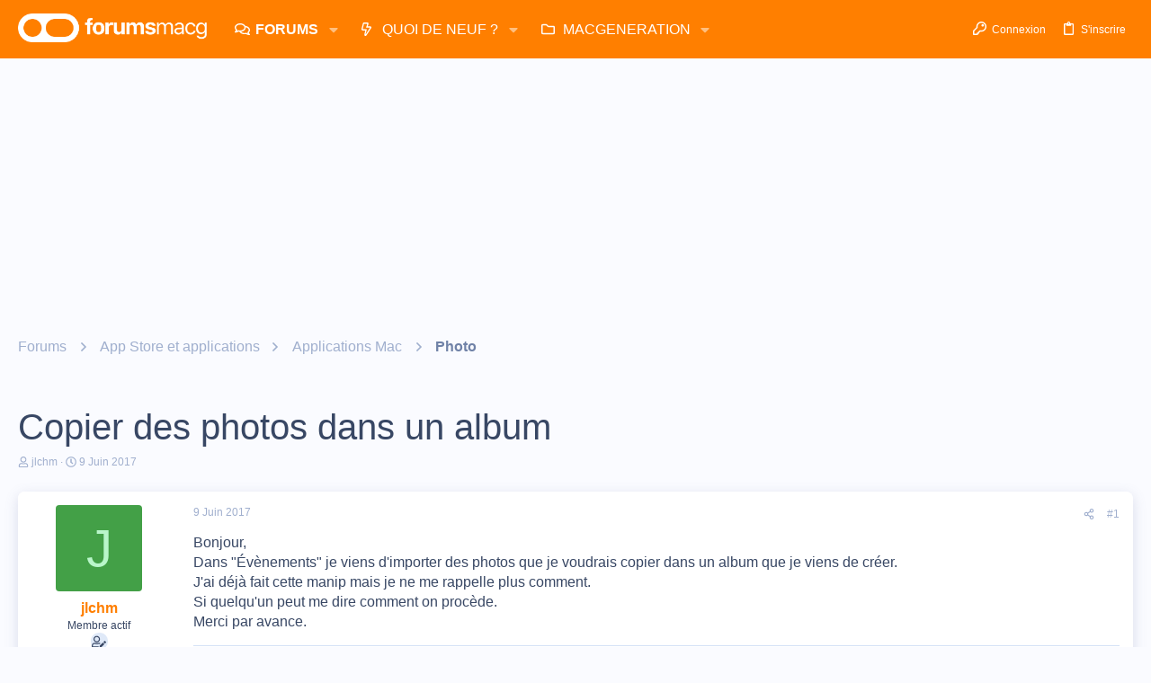

--- FILE ---
content_type: text/html; charset=utf-8
request_url: https://forums.macg.co/threads/copier-des-photos-dans-un-album.1292902/
body_size: 27258
content:
<!DOCTYPE html>









	



	
	





	
	


















	





















	











	

































	



























	






	




































<html id="XF" lang="fr-FR" dir="LTR"
	  data-xf="2.3"
	  style="font-size: 62.5%;"
	  data-app="public"
	  data-template="thread_view"
	  data-container-key="node-34"
	  data-content-key="thread-1292902"
	  data-logged-in="false"
	  data-cookie-prefix="xf_"
	  data-csrf="1766394026,13884b9c41f76a95848d2539781e1686"
	  class="has-no-js template-thread_view  uix_hasBottomTabs uix_page--fixed  uix_hasCrumbs uix_hasPageAction"
	   data-run-jobs="">
	<head>
		<meta charset="utf-8" />
		<title>Copier des photos dans un album | Les forums de MacGeneration</title>
		<link rel="manifest" href="/webmanifest.php">
		
		<meta name="apple-mobile-web-app-title" content="Forums MacG">
		
			<link rel="apple-touch-icon" href="https://forums.macg.co/data/assets/logo/Slice2x.png">
			
		
		<meta http-equiv="X-UA-Compatible" content="IE=Edge" />
		<meta name="viewport" content="width=device-width, initial-scale=1, viewport-fit=cover">
		
		
			
				<meta name="theme-color" content="#ff7f00" />
				<meta name="msapplication-TileColor" content="#FF7F00">
			
		
		
		
			<link rel="apple-touch-icon" href="https://forums.macg.co/data/assets/logo/Slice2x.png">
		
		<meta name="apple-mobile-web-app-title" content="Forums MacG">

		
			
		<meta name="description" content="Bonjour,
Dans &quot;Évènements&quot; je viens d&#039;importer des photos que je voudrais copier dans un album que je viens de créer.
J&#039;ai déjà fait cette manip mais je ne..." />
		<meta property="og:description" content="Bonjour,
Dans &quot;Évènements&quot; je viens d&#039;importer des photos que je voudrais copier dans un album que je viens de créer.
J&#039;ai déjà fait cette manip mais je ne me rappelle plus comment.
Si quelqu&#039;un peut me dire comment on procède.
Merci par avance." />
		<meta property="twitter:description" content="Bonjour,
Dans &quot;Évènements&quot; je viens d&#039;importer des photos que je voudrais copier dans un album que je viens de créer.
J&#039;ai déjà fait cette manip mais je ne me rappelle plus comment.
Si quelqu&#039;un..." />
	
		
			<meta property="og:url" content="https://forums.macg.co/threads/copier-des-photos-dans-un-album.1292902/" />
		
			<link rel="canonical" href="https://forums.macg.co/threads/copier-des-photos-dans-un-album.1292902/" />
		

		
			
	
	
	<meta property="og:site_name" content="Les forums de MacGeneration" />


		
		
			
	
	
	<meta property="og:type" content="website" />


		
		
			
	
	
	
		<meta property="og:title" content="Copier des photos dans un album" />
		<meta property="twitter:title" content="Copier des photos dans un album" />
	


		
		
		
		

		
	
	
	
	
	
		
	
	
	
	
	<link rel="stylesheet" href="/css.php?css=public%3Anormalize.css%2Cpublic%3Afa.css%2Cpublic%3Anormalize.css%2Cpublic%3Afa.css%2Cpublic%3Acore.less%2Cpublic%3Aapp.less&amp;s=43&amp;l=2&amp;d=1729151694&amp;k=233835fe5798934dbdc31f4518d9726103ee56d6" />
	
	

	
	
	
		
	

	<link rel="stylesheet" href="/css.php?css=public%3Aeditor.less%2Cpublic%3Aio.less%2Cpublic%3Amessage.less%2Cpublic%3Asiropu_ads_manager_ad.less%2Cpublic%3Astructured_list.less%2Cpublic%3Ath_uix_threadStarterPost.less%2Cpublic%3Auix.less%2Cpublic%3Auix_extendedFooter.less%2Cpublic%3Auix_socialMedia.less%2Cpublic%3Aextra.less&amp;s=43&amp;l=2&amp;d=1729151694&amp;k=ccd4f111a8030eeec00f9f61f0a144dea18de74d" />

	
	
		<script data-cfasync="false" src="/js/xf/preamble.min.js?_v=98ca897c"></script>
	
	
	<script data-cfasync="false" src="/js/vendor/vendor-compiled.js?_v=98ca897c" defer></script>
	<script data-cfasync="false" src="/js/xf/core-compiled.js?_v=98ca897c" defer></script>

	<script>
	XF.samViewCountMethod = "view";
	XF.samServerTime = 1766394026;
	XF.samItem = ".samItem";
	XF.samCodeUnit = ".samCodeUnit";
	XF.samBannerUnit = ".samBannerUnit";
</script>


<script>
	window.addEventListener('DOMContentLoaded', () => {
		var bkp = document.querySelectorAll('div[data-ba]');
		if (bkp) {
			bkp.forEach(item => {
				var ad = item;
				if (ad.querySelector('ins.adsbygoogle').style.display == 'none') {
					 XF.ajax('GET', XF.canonicalizeUrl('index.php?sam-item/' + ad.dataset.ba + '/get-backup'), {}, data => {
						 if (data.backup) {
							 ad.html(data.backup);
						 }
					 }, { skipDefault: true, global: false});
				}
			});
		}
		const advHere = document.querySelectorAll('.samAdvertiseHereLink');
		if (advHere) {
			advHere.forEach(item => {
				var unit = item.parentNode;
				if (unit.classList.contains('samCustomSize')) {
					unit.style.marginBottom = 20;
				}
			});
		}
		const ff = document.querySelectorAll('div[data-position="footer_fixed"] > div[data-cv="true"]');
		if (ff) {
			ff.forEach(item => {
				XF.trigger(item, 'adView');
			});
		}
	});
</script>
	
	

		
			
		

		
	




	
	<script data-cfasync="false">
		window.addEventListener('DOMContentLoaded', function() {
			XF.extendObject(true, XF.config, {
				// 
				userId: 0,
				enablePush: true,
				pushAppServerKey: 'BM0FyLuyqvP6BHbhFH7ZuWH5VKwYxG4Ajjjo8I6ZVXYgRuV/tZFoLtrcJ0j9SjfIlVMvkrlPEcNdeZUJjrOyVvY=',
				url: {
					fullBase: 'https://forums.macg.co/',
					basePath: '/',
					css: '/css.php?css=__SENTINEL__&s=43&l=2&d=1729151694',
					js: '/js/__SENTINEL__?_v=98ca897c',
					icon: '/data/local/icons/__VARIANT__.svg?v=1726047079#__NAME__',
					iconInline: '/styles/fa/__VARIANT__/__NAME__.svg?v=5.15.3',
					keepAlive: '/login/keep-alive'
				},
				cookie: {
					path: '/',
					domain: '',
					prefix: 'xf_',
					secure: true,
					consentMode: 'disabled',
					consented: ["optional","_third_party"]
				},
				cacheKey: 'f3ed7234243583f554e27d349fe769c5',
				csrf: '1766394026,13884b9c41f76a95848d2539781e1686',
				js: {"\/js\/xf\/action.min.js?_v=98ca897c":true,"\/js\/xf\/message.min.js?_v=98ca897c":true,"\/js\/xf\/captcha.min.js?_v=98ca897c":true,"\/js\/xf\/editor-compiled.js?_v=98ca897c":true,"\/js\/siropu\/am\/core.min.js?_v=98ca897c":true,"\/js\/themehouse\/io\/ripple.min.js?_v=98ca897c":true,"\/js\/themehouse\/global\/20210125.min.js?_v=98ca897c":true,"\/js\/themehouse\/io\/index.min.js?_v=98ca897c":true,"\/js\/themehouse\/io\/vendor\/hover-intent\/hoverintent.min.js?_v=98ca897c":true},
				fullJs: false,
				css: {"public:editor.less":true,"public:io.less":true,"public:message.less":true,"public:siropu_ads_manager_ad.less":true,"public:structured_list.less":true,"public:th_uix_threadStarterPost.less":true,"public:uix.less":true,"public:uix_extendedFooter.less":true,"public:uix_socialMedia.less":true,"public:extra.less":true},
				time: {
					now: 1766394026,
					today: 1766358000,
					todayDow: 1,
					tomorrow: 1766444400,
					yesterday: 1766271600,
					week: 1765839600,
					month: 1764543600,
					year: 1735686000
				},
				style: {
					light: '',
					dark: '',
					defaultColorScheme: 'light'
				},
				borderSizeFeature: '2px',
				fontAwesomeWeight: 'r',
				enableRtnProtect: true,
				
				enableFormSubmitSticky: true,
				imageOptimization: 'optimize',
				imageOptimizationQuality: 0.85,
				uploadMaxFilesize: 104857600,
				uploadMaxWidth: 1000,
				uploadMaxHeight: 1000,
				allowedVideoExtensions: ["m4v","mov","mp4","mp4v","mpeg","mpg","ogv","webm"],
				allowedAudioExtensions: ["mp3","opus","ogg","wav"],
				shortcodeToEmoji: true,
				visitorCounts: {
					conversations_unread: '0',
					alerts_unviewed: '0',
					total_unread: '0',
					title_count: true,
					icon_indicator: true
				},
				jsMt: {"xf\/action.js":"37adc973","xf\/embed.js":"711b4c36","xf\/form.js":"37adc973","xf\/structure.js":"37adc973","xf\/tooltip.js":"37adc973"},
				jsState: {},
				publicMetadataLogoUrl: '',
				publicPushBadgeUrl: 'https://forums.macg.co/styles/default/xenforo/bell.png'
			});

			XF.extendObject(XF.phrases, {
				// 
				date_x_at_time_y:     "{date}, à {time}",
				day_x_at_time_y:      "{day} à {time}",
				yesterday_at_x:       "Hier à {time}",
				x_minutes_ago:        "il y a {minutes} minutes",
				one_minute_ago:       "il y a 1 minute",
				a_moment_ago:         "Il y a un instant",
				today_at_x:           "Aujourd\'hui à {time}",
				in_a_moment:          "In a moment",
				in_a_minute:          "In a minute",
				in_x_minutes:         "In {minutes} minutes",
				later_today_at_x:     "Later today at {time}",
				tomorrow_at_x:        "Tomorrow at {time}",
				short_date_x_minutes: "{minutes}m",
				short_date_x_hours:   "{hours}h",
				short_date_x_days:    "{days}d",

				day0: "Dimanche",
				day1: "Lundi",
				day2: "Mardi",
				day3: "Mercredi",
				day4: "Jeudi",
				day5: "Vendredi",
				day6: "Samedi",

				dayShort0: "Dim",
				dayShort1: "Lun",
				dayShort2: "Mar",
				dayShort3: "Mer",
				dayShort4: "Jeu",
				dayShort5: "Ven",
				dayShort6: "Sam",

				month0: "Janvier",
				month1: "Février",
				month2: "Mars",
				month3: "Avril",
				month4: "Mai",
				month5: "Juin",
				month6: "Juillet",
				month7: "Août",
				month8: "Septembre",
				month9: "Octobre",
				month10: "Novembre",
				month11: "Décembre",

				active_user_changed_reload_page: "The active user has changed. Reload the page for the latest version.",
				server_did_not_respond_in_time_try_again: "Le serveur n\'a pas répondu à temps. S\'il vous  plaît, essayez de nouveau.",
				oops_we_ran_into_some_problems: "Oups ! Nous avons un problème.",
				oops_we_ran_into_some_problems_more_details_console: "Oops! We ran into some problems. Please try again later. More error details may be in the browser console.",
				file_too_large_to_upload: "The file is too large to be uploaded.",
				uploaded_file_is_too_large_for_server_to_process: "Le fichier transféré est trop volumineux pour le traitement du serveur.",
				files_being_uploaded_are_you_sure: "Files are still being uploaded. Are you sure you want to submit this form?",
				attach: "Joindre un fichier",
				rich_text_box: "Rich text box",
				close: "Fermer",
				link_copied_to_clipboard: "Link copied to clipboard.",
				text_copied_to_clipboard: "Text copied to clipboard.",
				loading: "Chargement…",
				you_have_exceeded_maximum_number_of_selectable_items: "You have exceeded the maximum number of selectable items.",

				processing: "En cours de traitement",
				'processing...': "En cours de traitement…",

				showing_x_of_y_items: "{count} articles affichés sur un total de {total}",
				showing_all_items: "Showing all items",
				no_items_to_display: "No items to display",

				number_button_up: "Increase",
				number_button_down: "Decrease",

				push_enable_notification_title: "Push notifications enabled successfully at Les forums de MacGeneration",
				push_enable_notification_body: "Thank you for enabling push notifications!",

				pull_down_to_refresh: "Pull down to refresh",
				release_to_refresh: "Release to refresh",
				refreshing: "Refreshing…"
			});
		});
	

</script>
	
	<script data-cfasync="false" src="/js/xf/action.min.js?_v=98ca897c" defer></script>
<script data-cfasync="false" src="/js/xf/message.min.js?_v=98ca897c" defer></script>
<script data-cfasync="false" src="/js/xf/captcha.min.js?_v=98ca897c" defer></script>
<script data-cfasync="false" src="/js/xf/editor-compiled.js?_v=98ca897c" defer></script>
<script data-cfasync="false" src="/js/siropu/am/core.min.js?_v=98ca897c" defer></script>
<script data-cfasync="false" src="/js/themehouse/io/ripple.min.js?_v=98ca897c" defer></script>
<script data-cfasync="false" src="/js/themehouse/global/20210125.min.js?_v=98ca897c" defer></script>
<script data-cfasync="false" src="/js/themehouse/io/index.min.js?_v=98ca897c" defer></script>
<script data-cfasync="false" src="/js/themehouse/io/vendor/hover-intent/hoverintent.min.js?_v=98ca897c" defer></script>
<script data-cfasync="false">
window.addEventListener('DOMContentLoaded', () =>
{

	// detect android device. Added to fix the dark pixel bug https://github.com/Audentio/xf2theme-issues/issues/1055

	var ua = navigator.userAgent.toLowerCase();
	var isAndroid = ua.indexOf("android") > -1; //&& ua.indexOf("mobile");

	if(isAndroid) {
	document.querySelector("html").classList.add("device--isAndroid");
	}	

})
</script>
<script data-cfasync="false">
window.addEventListener('DOMContentLoaded', () =>
{

			var threadSelector = document.querySelector('.structItem--thread') !== null;
			
			if (threadSelector) {
				document.querySelector('.structItem--thread').addEventListener('click', (e) => {
					var target = e.target;
					var skip = ['a', 'i', 'input', 'label'];
					if (target && skip.indexOf(target.tagName.toLowerCase()) === -1) {
						var href = this.querySelector('.structItem-title').getAttribute('uix-href');
						if (e.metaKey || e.cmdKey) {
							e.preventDefault();
							window.open(href, '_blank');
						} else {
							window.location = href;
						}
					}
				});
			}
	
})
</script>
<script data-cfasync="false">
window.addEventListener('DOMContentLoaded', () =>
{

		
			var sidebar = document.querySelector('.p-body-sidebar');
			var backdrop = document.querySelector('.p-body-sidebar [data-ocm-class="offCanvasMenu-backdrop"]');
		
			var hasSidebar = document.querySelector('.p-body-sidebar') !== null;
			var hasBackdrop = document.querySelector('.p-body-sidebar [data-ocm-class="offCanvasMenu-backdrop"]') !== null;
			var sidebarTrigger = document.querySelector('.uix_sidebarCanvasTrigger') !== null;
			var sidebarInner = document.querySelector('.uix_sidebarCanvasTrigger') !== null;
			
			if (sidebarTrigger) {
				document.querySelector('.uix_sidebarCanvasTrigger').addEventListener("click", (e) => {
					e.preventDefault();

					sidebar.style.display = "block";;
					window.setTimeout(function() {
						sidebar.classList.add('offCanvasMenu');
						sidebar.classList.add('offCanvasMenu--blocks');
						sidebar.classList.add('is-active');
						sidebar.classList.add('is-transitioning');
						document.querySelector('body').classList.add('sideNav--open');
					}, 50);
		
					if (hasSidebar) {
						window.setTimeout(function() {
							sidebar.classList.remove('is-transitioning');
						}, 250);
					}
		
					if (sidebarInner) {
						document.querySelector('.uix_sidebarInner').classList.add('offCanvasMenu-content');
						backdrop.classList.add('offCanvasMenu-backdrop');
						document.querySelector('body').classList.add('is-modalOpen');
					}
				})
			}
			if (hasBackdrop) {
				backdrop.addEventListener("click", (e) => {
					sidebar.classList.add('is-transitioning');
					sidebar.classList.remove('is-active');

					window.setTimeout(function() {
						sidebar.classList.remove('offCanvasMenu');
						sidebar.classList.remove('offCanvasMenu--blocks');
						sidebar.classList.remove('is-transitioning');
						document.querySelector('.uix_sidebarInner').classList.remove('offCanvasMenu-content');
						backdrop.classList.remove('offCanvasMenu-backdrop');
						document.querySelector('body').classList.remove('is-modalOpen');
						sidebar.style.display="";
					}, 250);
				});
			}
		
	
})
</script>
<script data-cfasync="false">
window.addEventListener('DOMContentLoaded', () =>
{

	/****** OFF CANVAS ******/

    var panels = {
        navigation: {
            position: 1,
        },
        account: {
            position: 2,
        },
        inbox: {
            position: 3,
        },
        alerts: {
            position: 4,
        },
    };

    var tabsContainer = document.querySelector(".sidePanel__tabs");

    var activeTab = "navigation";

    var activeTabPosition = panels[activeTab].position;

    function generateDirections() {
        var tabPanels = document.querySelectorAll(".sidePanel__tabPanel");
        tabPanels.forEach(function (tabPanel) {
            var tabPosition = tabPanel.getAttribute("data-content");
            var activeTabPosition = panels[activeTab].position;

            if (tabPosition != activeTab) {
                if (panels[tabPosition].position < activeTabPosition) {
                    tabPanel.classList.add("is-left");
                }

                if (panels[tabPosition].position > activeTabPosition) {
                    tabPanel.classList.add("is-right");
                }
            }
        });
    }

    generateDirections();

	if (tabsContainer) {
		var sidePanelTabs = tabsContainer.querySelectorAll(".sidePanel__tab");
	}
	
	if (sidePanelTabs && sidePanelTabs.length > 0) {
		sidePanelTabs.forEach(function (tab) {
			tab.addEventListener("click", function () {
				sidePanelTabs.forEach(function (tab) {
					tab.classList.remove("sidePanel__tab--active");
				});
				this.classList.add("sidePanel__tab--active");

				activeTab = this.getAttribute("data-attr");

				var tabPanels = document.querySelectorAll(".sidePanel__tabPanel");
				tabPanels.forEach(function (tabPanel) {
					tabPanel.classList.remove("is-active");
				});

				var activeTabPanel = document.querySelector(
					'.sidePanel__tabPanel[data-content="' + activeTab + '"]'
				);
				activeTabPanel.classList.add("is-active");

				var tabPanels = document.querySelectorAll(".sidePanel__tabPanel");
				tabPanels.forEach(function (tabPanel) {
					tabPanel.classList.remove("is-left", "is-right");
				});

				generateDirections();
			});
		});
	}
	
})
</script>
<script data-cfasync="false">
window.addEventListener('DOMContentLoaded', () =>
{


	/******** extra info post toggle ***********/
	
    XF.thThreadsUserExtraTrigger = {
        eventNameSpace: 'XFthThreadsUserExtraTrigger',

        init: function(e) {},

        click: function(e) {
            var target = e.target;
            var parent = target.closest('.message-user');
            var triggerContainer = target.parentElement.closest('.thThreads__userExtra--toggle');
            var container = triggerContainer.previousElementSibling;
            var child = container.querySelector('.message-userExtras');
            var eleHeight = child.offsetHeight;

            if (parent.classList.contains('userExtra--expand')) {
                container.style.height = eleHeight + 'px';
                parent.classList.toggle('userExtra--expand');
                setTimeout(function() {
                    container.style.height = '0';
                    setTimeout(function() {
                        container.style.height = '';
                    }, 200);
                }, 17);
            } else {
                container.style.height = eleHeight + 'px';
                setTimeout(function() {
                    parent.classList.toggle('userExtra--expand');
                    container.style.height = '';
                }, 200);
            }
        }
    };

    document.body.addEventListener('click', function(event) {
        var target = event.target;
        if (target.matches('.thThreads__userExtra--trigger')) {
            XF.thThreadsUserExtraTrigger.click(event);
        }
    });
	
	
})
</script>
<script data-cfasync="false">
window.addEventListener('DOMContentLoaded', () =>
{


	/******** Backstretch images ***********/

	if ( 0 ) {

	$("body").addClass('uix__hasBackstretch');

	$("body").backstretch([
		"styles/io/images/bg/1.jpg", "styles/io/images/bg/2.jpg", "styles/io/images/bg/3.jpg"
	], {
	duration: 4000,
	fade: 500
	});

	$("body").css("zIndex","");
	}


})
</script>
<script data-cfasync="false">
window.addEventListener('DOMContentLoaded', () =>
{


	// sidenav canvas blur fix

    document.querySelectorAll('.p-body-sideNavTrigger .button').forEach(function (button) {
        button.addEventListener('click', function () {
            document.body.classList.add('sideNav--open');
        });
    });

    document.querySelectorAll("[data-ocm-class='offCanvasMenu-backdrop']").forEach(function (backdrop) {
        backdrop.addEventListener('click', function () {
            document.body.classList.remove('sideNav--open');
        });
    });

    document.addEventListener('editor:start', function (event) {
        if (typeof event !== 'undefined' && typeof event.target !== 'undefined') {
            var ele = event.target;
            if (event?.target) {
				var ele = event.target;
				if (!ele.classList==undefined) {
					if (ele.classList.contains('js-editor')) {
						var wrapper = ele.closest('.message-editorWrapper');
						if (wrapper) {
							setTimeout(function () {
								var innerEle = wrapper.querySelector('.fr-element');
								if (innerEle) {
									innerEle.addEventListener('focus', function (e) {
										document.documentElement.classList.add('uix_editor--focused');
									});
									innerEle.addEventListener('blur', function (e) {
										document.documentElement.classList.remove('uix_editor--focused');
									});
								}
							}, 0);
						}
					}
				}
			}
        }
    });

})
</script>
<script data-cfasync="false">
window.addEventListener('DOMContentLoaded', () =>
{

	// off canvas menu closer keyboard shortcut
    document.body.addEventListener('keyup', function (e) {
        switch (e.key) {
            case 'Escape':
                var offCanvasMenu = document.querySelector('.offCanvasMenu.is-active');
                if (offCanvasMenu) {
                    var backdrop = offCanvasMenu.querySelector('.offCanvasMenu-backdrop');
                    if (backdrop) {
                        backdrop.click();
                    }
                }
                return;
        }
    });
	
})
</script>
<script data-cfasync="false">
window.addEventListener('DOMContentLoaded', () =>
{

    let uixMegaHovered = false;
    const navEls = document.querySelectorAll('.uix-navEl--hasMegaMenu');
    const pNav = document.querySelector('.p-nav');
    let menu;

    function handleMouseOver() {
        if (uixMegaHovered) {
            menu = this.getAttribute('data-nav-id');
            pNav.classList.add('uix_showMegaMenu');

            document.querySelectorAll('.uix_megaMenu__content').forEach(function (content) {
                content.classList.remove('uix_megaMenu__content--active');
            });

            document
                .querySelector('.uix_megaMenu__content--' + menu)
                .classList.add('uix_megaMenu__content--active');
        }
    }

    function handleMouseEnter() {
        uixMegaHovered = true;
    }

    function handleMouseLeave() {
        pNav.classList.remove('uix_showMegaMenu');
        uixMegaHovered = false;
    }

    navEls.forEach(function (navEl) {
        navEl.addEventListener('mouseover', handleMouseOver);
    });

    pNav.addEventListener('mouseenter', handleMouseEnter);
    pNav.addEventListener('mouseleave', handleMouseLeave);
	
})
</script>
<script data-cfasync="false">
window.addEventListener('DOMContentLoaded', () =>
{

/******** signature collapse toggle ***********/
  setTimeout(function() {
    var maxHeight = 100;

    var signatures = document.querySelectorAll('.message-signature');

    signatures.forEach(function(signature) {
      var wrapper = signature.querySelector('.bbWrapper');
      if (wrapper) {
        var height = wrapper.clientHeight;
        if (height > maxHeight) {
          signature.classList.add('message-signature--expandable');
        }
      }
    });

    /*** expand function ***/
    function expand(container, canClose) {
      var inner = container.querySelector('.bbWrapper');
      var eleHeight = inner ? inner.clientHeight : 0;
      var isExpanded = container.classList.contains('message-signature--expanded');

      if (isExpanded) {
        if (canClose) {
          container.style.height = eleHeight + 'px';
          container.classList.remove('message-signature--expanded');
          setTimeout(function() {
            container.style.height = maxHeight + 'px';
            setTimeout(function() {
              container.style.height = '';
            }, 200);
          }, 17);
        }
      } else {
        container.style.height = eleHeight + 'px';
        setTimeout(function() {
          container.classList.add('message-signature--expanded');
          container.style.height = '';
        }, 200);
      }
    }

    var hash = window.location.hash;
    if (hash && hash.indexOf('#') === 0) {
      var replacedHash = hash.replace('#', '');
      var ele = document.getElementById(replacedHash);
      if (ele) {
        ele.scrollIntoView();
      }
    }

    /*** handle hover ***/
    

    /*** handle click ***/
    var signatureExpandButtons = document.querySelectorAll('.uix_signatureExpand');

    signatureExpandButtons.forEach(function(button) {
      button.addEventListener('click', function() {
        var container = button.closest('.message-signature');
        expand(container, true);
      });
    });
  }, 0);
		
})
</script>
<script data-cfasync="false">
window.addEventListener('DOMContentLoaded', () =>
{

			setTimeout(function() {
				var doc = document.querySelector('html');
				editor = XF.getEditorInContainer(doc);
				if (!!editor && !!editor.ed) {
					editor.ed.events.on('focus', function() {
						var fabBar = document.querySelector('.uix_fabBar');
						if (fabBar) {
							fabBar.style.display = 'none';
						}
					});
					editor.ed.events.on('blur', function() {
						var fabBar = document.querySelector('.uix_fabBar');
						if (fabBar) {
							fabBar.style.display = '';
						}
					});
				}
			}, 100);
	
})
</script>
<script data-cfasync="false">
window.addEventListener('DOMContentLoaded', () =>
{

document.addEventListener('ajax:complete', function(e) {
		
	if (typeof e.detail == 'undefined') {
		return;
		}
    var xhr = e.detail[0];
    var status = e.detail[1];

    var data = xhr.responseJSON;
    if (!data) {
        return;
    }
    if (data.visitor) {
        var totalUnreadBadge = document.querySelector('.js-uix_badge--totalUnread');
        if (totalUnreadBadge) {
            totalUnreadBadge.dataset.badge = data.visitor.total_unread;
        }
    }
});
	
})
</script>

	
	

	



<script src="/js/themehouse/io/defer.min.js?_v=98ca897c" defer></script>


	
<script src="/js/themehouse/io/deferFab.min.js?_v=98ca897c" defer></script>


	
<script src="/js/themehouse/io/deferNodesCollapse.min.js?_v=98ca897c" defer></script>


	
<script src="/js/themehouse/io/deferWidthToggle.min.js?_v=98ca897c" defer></script>





	



	



	
	
	
	

	

	

	
		
	



	

	

	

	
	
	
	


		
			<link rel="icon" type="image/png" href="https://forums.macg.co/styles/orange/basic/publicFaviconUrl.png" sizes="32x32" />
		
		
		

		

		

	 <script>(function(){/*

 Copyright The Closure Library Authors.
 SPDX-License-Identifier: Apache-2.0
*/
'use strict';var g=function(a){var b=0;return function(){return b<a.length?{done:!1,value:a[b++]}:{done:!0}}},l=this||self,m=/^[\w+/_-]+[=]{0,2}$/,p=null,q=function(){},r=function(a){var b=typeof a;if("object"==b)if(a){if(a instanceof Array)return"array";if(a instanceof Object)return b;var c=Object.prototype.toString.call(a);if("[object Window]"==c)return"object";if("[object Array]"==c||"number"==typeof a.length&&"undefined"!=typeof a.splice&&"undefined"!=typeof a.propertyIsEnumerable&&!a.propertyIsEnumerable("splice"))return"array";
if("[object Function]"==c||"undefined"!=typeof a.call&&"undefined"!=typeof a.propertyIsEnumerable&&!a.propertyIsEnumerable("call"))return"function"}else return"null";else if("function"==b&&"undefined"==typeof a.call)return"object";return b},u=function(a,b){function c(){}c.prototype=b.prototype;a.prototype=new c;a.prototype.constructor=a};var v=function(a,b){Object.defineProperty(l,a,{configurable:!1,get:function(){return b},set:q})};var y=function(a,b){this.b=a===w&&b||"";this.a=x},x={},w={};var aa=function(a,b){a.src=b instanceof y&&b.constructor===y&&b.a===x?b.b:"type_error:TrustedResourceUrl";if(null===p)b:{b=l.document;if((b=b.querySelector&&b.querySelector("script[nonce]"))&&(b=b.nonce||b.getAttribute("nonce"))&&m.test(b)){p=b;break b}p=""}b=p;b&&a.setAttribute("nonce",b)};var z=function(){return Math.floor(2147483648*Math.random()).toString(36)+Math.abs(Math.floor(2147483648*Math.random())^+new Date).toString(36)};var A=function(a,b){b=String(b);"application/xhtml+xml"===a.contentType&&(b=b.toLowerCase());return a.createElement(b)},B=function(a){this.a=a||l.document||document};B.prototype.appendChild=function(a,b){a.appendChild(b)};var C=function(a,b,c,d,e,f){try{var k=a.a,h=A(a.a,"SCRIPT");h.async=!0;aa(h,b);k.head.appendChild(h);h.addEventListener("load",function(){e();d&&k.head.removeChild(h)});h.addEventListener("error",function(){0<c?C(a,b,c-1,d,e,f):(d&&k.head.removeChild(h),f())})}catch(n){f()}};var ba=l.atob("aHR0cHM6Ly93d3cuZ3N0YXRpYy5jb20vaW1hZ2VzL2ljb25zL21hdGVyaWFsL3N5c3RlbS8xeC93YXJuaW5nX2FtYmVyXzI0ZHAucG5n"),ca=l.atob("WW91IGFyZSBzZWVpbmcgdGhpcyBtZXNzYWdlIGJlY2F1c2UgYWQgb3Igc2NyaXB0IGJsb2NraW5nIHNvZnR3YXJlIGlzIGludGVyZmVyaW5nIHdpdGggdGhpcyBwYWdlLg=="),da=l.atob("RGlzYWJsZSBhbnkgYWQgb3Igc2NyaXB0IGJsb2NraW5nIHNvZnR3YXJlLCB0aGVuIHJlbG9hZCB0aGlzIHBhZ2Uu"),ea=function(a,b,c){this.b=a;this.f=new B(this.b);this.a=null;this.c=[];this.g=!1;this.i=b;this.h=c},F=function(a){if(a.b.body&&!a.g){var b=
function(){D(a);l.setTimeout(function(){return E(a,3)},50)};C(a.f,a.i,2,!0,function(){l[a.h]||b()},b);a.g=!0}},D=function(a){for(var b=G(1,5),c=0;c<b;c++){var d=H(a);a.b.body.appendChild(d);a.c.push(d)}b=H(a);b.style.bottom="0";b.style.left="0";b.style.position="fixed";b.style.width=G(100,110).toString()+"%";b.style.zIndex=G(2147483544,2147483644).toString();b.style["background-color"]=I(249,259,242,252,219,229);b.style["box-shadow"]="0 0 12px #888";b.style.color=I(0,10,0,10,0,10);b.style.display=
"flex";b.style["justify-content"]="center";b.style["font-family"]="Roboto, Arial";c=H(a);c.style.width=G(80,85).toString()+"%";c.style.maxWidth=G(750,775).toString()+"px";c.style.margin="24px";c.style.display="flex";c.style["align-items"]="flex-start";c.style["justify-content"]="center";d=A(a.f.a,"IMG");d.className=z();d.src=ba;d.style.height="24px";d.style.width="24px";d.style["padding-right"]="16px";var e=H(a),f=H(a);f.style["font-weight"]="bold";f.textContent=ca;var k=H(a);k.textContent=da;J(a,
e,f);J(a,e,k);J(a,c,d);J(a,c,e);J(a,b,c);a.a=b;a.b.body.appendChild(a.a);b=G(1,5);for(c=0;c<b;c++)d=H(a),a.b.body.appendChild(d),a.c.push(d)},J=function(a,b,c){for(var d=G(1,5),e=0;e<d;e++){var f=H(a);b.appendChild(f)}b.appendChild(c);c=G(1,5);for(d=0;d<c;d++)e=H(a),b.appendChild(e)},G=function(a,b){return Math.floor(a+Math.random()*(b-a))},I=function(a,b,c,d,e,f){return"rgb("+G(Math.max(a,0),Math.min(b,255)).toString()+","+G(Math.max(c,0),Math.min(d,255)).toString()+","+G(Math.max(e,0),Math.min(f,
255)).toString()+")"},H=function(a){a=A(a.f.a,"DIV");a.className=z();return a},E=function(a,b){0>=b||null!=a.a&&0!=a.a.offsetHeight&&0!=a.a.offsetWidth||(fa(a),D(a),l.setTimeout(function(){return E(a,b-1)},50))},fa=function(a){var b=a.c;var c="undefined"!=typeof Symbol&&Symbol.iterator&&b[Symbol.iterator];b=c?c.call(b):{next:g(b)};for(c=b.next();!c.done;c=b.next())(c=c.value)&&c.parentNode&&c.parentNode.removeChild(c);a.c=[];(b=a.a)&&b.parentNode&&b.parentNode.removeChild(b);a.a=null};var ia=function(a,b,c,d,e){var f=ha(c),k=function(n){n.appendChild(f);l.setTimeout(function(){f?(0!==f.offsetHeight&&0!==f.offsetWidth?b():a(),f.parentNode&&f.parentNode.removeChild(f)):a()},d)},h=function(n){document.body?k(document.body):0<n?l.setTimeout(function(){h(n-1)},e):b()};h(3)},ha=function(a){var b=document.createElement("div");b.className=a;b.style.width="1px";b.style.height="1px";b.style.position="absolute";b.style.left="-10000px";b.style.top="-10000px";b.style.zIndex="-10000";return b};var K={},L=null;var M=function(){},N="function"==typeof Uint8Array,O=function(a,b){a.b=null;b||(b=[]);a.j=void 0;a.f=-1;a.a=b;a:{if(b=a.a.length){--b;var c=a.a[b];if(!(null===c||"object"!=typeof c||Array.isArray(c)||N&&c instanceof Uint8Array)){a.g=b-a.f;a.c=c;break a}}a.g=Number.MAX_VALUE}a.i={}},P=[],Q=function(a,b){if(b<a.g){b+=a.f;var c=a.a[b];return c===P?a.a[b]=[]:c}if(a.c)return c=a.c[b],c===P?a.c[b]=[]:c},R=function(a,b,c){a.b||(a.b={});if(!a.b[c]){var d=Q(a,c);d&&(a.b[c]=new b(d))}return a.b[c]};
M.prototype.h=N?function(){var a=Uint8Array.prototype.toJSON;Uint8Array.prototype.toJSON=function(){var b;void 0===b&&(b=0);if(!L){L={};for(var c="ABCDEFGHIJKLMNOPQRSTUVWXYZabcdefghijklmnopqrstuvwxyz0123456789".split(""),d=["+/=","+/","-_=","-_.","-_"],e=0;5>e;e++){var f=c.concat(d[e].split(""));K[e]=f;for(var k=0;k<f.length;k++){var h=f[k];void 0===L[h]&&(L[h]=k)}}}b=K[b];c=[];for(d=0;d<this.length;d+=3){var n=this[d],t=(e=d+1<this.length)?this[d+1]:0;h=(f=d+2<this.length)?this[d+2]:0;k=n>>2;n=(n&
3)<<4|t>>4;t=(t&15)<<2|h>>6;h&=63;f||(h=64,e||(t=64));c.push(b[k],b[n],b[t]||"",b[h]||"")}return c.join("")};try{return JSON.stringify(this.a&&this.a,S)}finally{Uint8Array.prototype.toJSON=a}}:function(){return JSON.stringify(this.a&&this.a,S)};var S=function(a,b){return"number"!==typeof b||!isNaN(b)&&Infinity!==b&&-Infinity!==b?b:String(b)};M.prototype.toString=function(){return this.a.toString()};var T=function(a){O(this,a)};u(T,M);var U=function(a){O(this,a)};u(U,M);var ja=function(a,b){this.c=new B(a);var c=R(b,T,5);c=new y(w,Q(c,4)||"");this.b=new ea(a,c,Q(b,4));this.a=b},ka=function(a,b,c,d){b=new T(b?JSON.parse(b):null);b=new y(w,Q(b,4)||"");C(a.c,b,3,!1,c,function(){ia(function(){F(a.b);d(!1)},function(){d(!0)},Q(a.a,2),Q(a.a,3),Q(a.a,1))})};var la=function(a,b){V(a,"internal_api_load_with_sb",function(c,d,e){ka(b,c,d,e)});V(a,"internal_api_sb",function(){F(b.b)})},V=function(a,b,c){a=l.btoa(a+b);v(a,c)},W=function(a,b,c){for(var d=[],e=2;e<arguments.length;++e)d[e-2]=arguments[e];e=l.btoa(a+b);e=l[e];if("function"==r(e))e.apply(null,d);else throw Error("API not exported.");};var X=function(a){O(this,a)};u(X,M);var Y=function(a){this.h=window;this.a=a;this.b=Q(this.a,1);this.f=R(this.a,T,2);this.g=R(this.a,U,3);this.c=!1};Y.prototype.start=function(){ma();var a=new ja(this.h.document,this.g);la(this.b,a);na(this)};
var ma=function(){var a=function(){if(!l.frames.googlefcPresent)if(document.body){var b=document.createElement("iframe");b.style.display="none";b.style.width="0px";b.style.height="0px";b.style.border="none";b.style.zIndex="-1000";b.style.left="-1000px";b.style.top="-1000px";b.name="googlefcPresent";document.body.appendChild(b)}else l.setTimeout(a,5)};a()},na=function(a){var b=Date.now();W(a.b,"internal_api_load_with_sb",a.f.h(),function(){var c;var d=a.b,e=l[l.btoa(d+"loader_js")];if(e){e=l.atob(e);
e=parseInt(e,10);d=l.btoa(d+"loader_js").split(".");var f=l;d[0]in f||"undefined"==typeof f.execScript||f.execScript("var "+d[0]);for(;d.length&&(c=d.shift());)d.length?f[c]&&f[c]!==Object.prototype[c]?f=f[c]:f=f[c]={}:f[c]=null;c=Math.abs(b-e);c=1728E5>c?0:c}else c=-1;0!=c&&(W(a.b,"internal_api_sb"),Z(a,Q(a.a,6)))},function(c){Z(a,c?Q(a.a,4):Q(a.a,5))})},Z=function(a,b){a.c||(a.c=!0,a=new l.XMLHttpRequest,a.open("GET",b,!0),a.send())};(function(a,b){l[a]=function(c){for(var d=[],e=0;e<arguments.length;++e)d[e-0]=arguments[e];l[a]=q;b.apply(null,d)}})("__d3lUW8vwsKlB__",function(a){"function"==typeof window.atob&&(a=window.atob(a),a=new X(a?JSON.parse(a):null),(new Y(a)).start())});}).call(this);

window.__d3lUW8vwsKlB__("[base64]");</script> <script defer data-domain="forums.macg.co" src="https://stats.macg.io/js/script.outbound-links.js"></script> <script> var optidigitalQueue = optidigitalQueue || {};
        optidigitalQueue.cmd = optidigitalQueue.cmd || []; </script> <script type='text/javascript'
        id='optidigital-ad-init'
        async
        data-config='{"adUnit": "/1021716/od.forums.macg.co/article"}'
        src='//scripts.opti-digital.com/tags/?site=forums.macg'> </script> 

</head>

	<body data-template="thread_view">

	

		
			
		

		
	


	

		
			
		

		
	

		<style>
	.p-pageWrapper .p-navSticky {
		top: 0 !important;
	}

	

	
	

	
	
	
		
			
			
				
			
		
	

	

	
		
	

		
		
		.uix_mainTabBar {top: 65px !important;}
		.uix_stickyBodyElement:not(.offCanvasMenu) {
			top: 85px !important;
			min-height: calc(100vh - 85px) !important;
		}
		.uix_sidebarInner .uix_sidebar--scroller {margin-top: 85px;}
		.uix_sidebarInner {margin-top: -85px;}
		.p-body-sideNavInner .uix_sidebar--scroller {margin-top: 85px;}
		.p-body-sideNavInner {margin-top: -85px;}
		.uix_stickyCategoryStrips {top: 85px !important;}
		#XF .u-anchorTarget {
			height: 85px;
			margin-top: -85px;
		}
	
		

		
			@media (max-width: $uix_sidebarBreakpoint) {
		
				.p-sectionLinks {display: none;}

				

				.uix_mainTabBar {top: 65px !important;}
				.uix_stickyBodyElement:not(.offCanvasMenu) {
					top: 85px !important;
					min-height: calc(100vh - 85px) !important;
				}
				.uix_sidebarInner .uix_sidebar--scroller {margin-top: 85px;}
				.uix_sidebarInner {margin-top: -85px;}
				.p-body-sideNavInner .uix_sidebar--scroller {margin-top: 85px;}
				.p-body-sideNavInner {margin-top: -85px;}
				.uix_stickyCategoryStrips {top: 85px !important;}
				#XF .u-anchorTarget {
					height: 85px;
					margin-top: -85px;
				}

				
		
			}
		
	

	.uix_sidebarNav .uix_sidebar--scroller {max-height: calc(100vh - 85px);}
	
	
</style>


		<div id="jumpToTop"></div>

		

		<div class="uix_pageWrapper--fixed">
			<div class="p-pageWrapper" id="top">

				
					
	
	



					

					

					

					
					
					

					
						<div class="p-navSticky p-navSticky--all " data-top-offset-breakpoints="
						[
							{
								&quot;breakpoint&quot;: &quot;0&quot;,
								&quot;offset&quot;: &quot;0&quot;
							}
							
							
						]
					" data-xf-init="sticky-header">
							
						<nav class="p-nav">
							<div class="p-nav-inner">
								
									
									
										
									
									<button type="button" class="button button--plain p-nav-menuTrigger  badgeContainer" data-badge="0" data-xf-click="off-canvas" data-menu=".js-headerOffCanvasMenu" role="button" tabindex="0" aria-label="Menu"><span class="button-text">
										<i aria-hidden="true"></i>
									</span></button>
									
								

								
	
	<div class="p-header-logo p-header-logo--image">
		<a class="uix_logo" href="https://forums.macg.co">
			
				

	

	
		
		

		
	

	

	<picture data-variations="{&quot;default&quot;:{&quot;1&quot;:&quot;\/macg\/logo.png&quot;,&quot;2&quot;:null}}">
		
		
		

		

		<img src="/macg/logo.png"  width="210" height="33" alt="Les forums de MacGeneration" />
	</picture>


				
		</a>
		
			<a class="uix_logoSmall" href="https://forums.macg.co">
				

	

	
		
		

		
	

	

	<picture data-variations="{&quot;default&quot;:{&quot;1&quot;:&quot;\/macg\/uix-brandmark.png&quot;,&quot;2&quot;:null}}">
		
		
		

		

		<img src="/macg/uix-brandmark.png"  width="" height="" alt="Les forums de MacGeneration" />
	</picture>


			</a>
		
	</div>



								
									
										<div class="p-nav-scroller hScroller" data-xf-init="h-scroller" data-auto-scroll=".p-navEl.is-selected">
											<div class="hScroller-scroll">
												<ul class="p-nav-list js-offCanvasNavSource">
													
														<li>
															
	<div class="p-navEl u-ripple is-selected" data-has-children="true">
		
			
				
	
	<a href="/"
			class="p-navEl-link p-navEl-link--splitMenu "
			
			
			data-nav-id="forums"><span>Forums</span></a>

				
					<a data-xf-key="1"
					   data-xf-click="menu"
					   data-menu-pos-ref="< .p-navEl"
					   class="p-navEl-splitTrigger"
					   role="button"
					   tabindex="0"
					   aria-label="Toggle expanded"
					   aria-expanded="false"
					   aria-haspopup="true">
					</a>
				
				
			
				
					<div class="menu menu--structural" data-menu="menu" aria-hidden="true">
						<div class="menu-content">
							
								
	
	
	<a href="/whats-new/posts/"
			class="menu-linkRow u-ripple u-indentDepth0 js-offCanvasCopy "
			
			
			data-nav-id="newPosts"><span>Nouveaux sujets</span></a>

	

							
						</div>
					</div>
				
			
			
			
		
			
	
</div>

														</li>
													
														<li>
															
	<div class="p-navEl u-ripple " data-has-children="true">
		
			
				
	
	<a href="/whats-new/posts/"
			class="p-navEl-link p-navEl-link--splitMenu "
			
			
			data-nav-id="whatsNew"><span>Quoi de neuf ?</span></a>

				
					<a data-xf-key="2"
					   data-xf-click="menu"
					   data-menu-pos-ref="< .p-navEl"
					   class="p-navEl-splitTrigger"
					   role="button"
					   tabindex="0"
					   aria-label="Toggle expanded"
					   aria-expanded="false"
					   aria-haspopup="true">
					</a>
				
				
			
				
					<div class="menu menu--structural" data-menu="menu" aria-hidden="true">
						<div class="menu-content">
							
								
	
	
	<a href="/featured/"
			class="menu-linkRow u-ripple u-indentDepth0 js-offCanvasCopy "
			
			
			data-nav-id="featured"><span>Favoris</span></a>

	

							
								
	
	
	<a href="/whats-new/posts/"
			class="menu-linkRow u-ripple u-indentDepth0 js-offCanvasCopy "
			 rel="nofollow"
			
			data-nav-id="whatsNewPosts"><span>Nouveaux sujets</span></a>

	

							
								
	
	
	<a href="/whats-new/profile-posts/"
			class="menu-linkRow u-ripple u-indentDepth0 js-offCanvasCopy "
			 rel="nofollow"
			
			data-nav-id="whatsNewProfilePosts"><span>Nouveaux messages de profil</span></a>

	

							
								
	
	
	<a href="/whats-new/latest-activity"
			class="menu-linkRow u-ripple u-indentDepth0 js-offCanvasCopy "
			 rel="nofollow"
			
			data-nav-id="latestActivity"><span>Activité récente</span></a>

	

							
						</div>
					</div>
				
			
			
			
		
			
	
</div>

														</li>
													
														<li>
															
	<div class="p-navEl u-ripple " data-has-children="true">
		
			
				
	
	<a href="https://macg.co/"
			class="p-navEl-link p-navEl-link--splitMenu "
			
			
			data-nav-id="MacGeneration"><span>MacGeneration</span></a>

				
					<a data-xf-key="3"
					   data-xf-click="menu"
					   data-menu-pos-ref="< .p-navEl"
					   class="p-navEl-splitTrigger"
					   role="button"
					   tabindex="0"
					   aria-label="Toggle expanded"
					   aria-expanded="false"
					   aria-haspopup="true">
					</a>
				
				
			
				
					<div class="menu menu--structural" data-menu="menu" aria-hidden="true">
						<div class="menu-content">
							
								
	
	
	<a href="https://www.macg.co"
			class="menu-linkRow u-ripple u-indentDepth0 js-offCanvasCopy "
			
			
			data-nav-id="macg"><span>MacGeneration</span></a>

	

							
								
	
	
	<a href="https://www.igen.fr"
			class="menu-linkRow u-ripple u-indentDepth0 js-offCanvasCopy "
			
			
			data-nav-id="igen"><span>iGeneration</span></a>

	

							
								
	
	
	<a href="https://www.watchgeneration.fr"
			class="menu-linkRow u-ripple u-indentDepth0 js-offCanvasCopy "
			
			
			data-nav-id="watch"><span>WatchGeneration</span></a>

	

							
								
	
	
	<a href="https://jeveuxle.top"
			class="menu-linkRow u-ripple u-indentDepth0 js-offCanvasCopy "
			
			
			data-nav-id="jvlt"><span>Je veux le.top</span></a>

	

							
								
	
	
	<a href="https://www.ioccasion.fr"
			class="menu-linkRow u-ripple u-indentDepth0 js-offCanvasCopy "
			
			
			data-nav-id="ioccasion"><span>iOccasion</span></a>

	

							
								
	
	
	<a href="https://refurbgeneration.com"
			class="menu-linkRow u-ripple u-indentDepth0 js-offCanvasCopy "
			
			
			data-nav-id="refurb"><span>RefurbGeneration</span></a>

	

							
						</div>
					</div>
				
			
			
			
		
			
	
</div>

														</li>
													
												</ul>
											</div>
										</div>
									

									
								

								
	


								
									<div class="p-nav-opposite">
										
											
		
			
				
					<div class="p-navgroup p-account p-navgroup--guest">
						
							
								
	
		
		
	
		
			<a href="/login/" class="p-navgroup-link p-navgroup-link--textual p-navgroup-link--logIn" data-xf-click="menu" tabindex="0" aria-expanded="false" aria-haspopup="true">
				<i></i>
				<span class="p-navgroup-linkText">Connexion</span>
			</a>
			<div class="menu menu--structural menu--medium" data-menu="menu" aria-hidden="true" data-href="/login/"></div>
		
	
	
		
			<a href="/register/" class="p-navgroup-link u-ripple p-navgroup-link--textual p-navgroup-link--register" data-xf-click="overlay" data-follow-redirects="on">
				<i></i>
				<span class="p-navgroup-linkText">S'inscrire</span>
			</a>
		
	

	

							
						
					</div>
				
				
					<div class="p-navgroup p-discovery p-discovery--noSearch">
						
							
	
		
	<a href="/whats-new/"
	   class="p-navgroup-link p-navgroup-link--iconic p-navgroup-link--whatsnew"
	   title="Quoi de neuf ?">
		<i aria-hidden="true"></i>
		<span class="p-navgroup-linkText">Quoi de neuf ?</span>
	</a>

	

							
	
		
		
	
	

						
					</div>
				
				
	

			
		
	
											
	
		
	

	

										
									</div>
								
							</div>
							
						</nav>
					
							
		
			<div class="p-sectionLinks p-sectionLinks--empty"></div>
		
	
						</div>
						

					
						
						
							<header class="p-header" id="header">
								<div class="p-header-inner">
									
						
							<div class="p-header-content">
								
									
										
	
	<div class="p-header-logo p-header-logo--image">
		<a class="uix_logo" href="https://forums.macg.co">
			
				

	

	
		
		

		
	

	

	<picture data-variations="{&quot;default&quot;:{&quot;1&quot;:&quot;\/macg\/logo.png&quot;,&quot;2&quot;:null}}">
		
		
		

		

		<img src="/macg/logo.png"  width="210" height="33" alt="Les forums de MacGeneration" />
	</picture>


				
		</a>
		
			<a class="uix_logoSmall" href="https://forums.macg.co">
				

	

	
		
		

		
	

	

	<picture data-variations="{&quot;default&quot;:{&quot;1&quot;:&quot;\/macg\/uix-brandmark.png&quot;,&quot;2&quot;:null}}">
		
		
		

		

		<img src="/macg/uix-brandmark.png"  width="" height="" alt="Les forums de MacGeneration" />
	</picture>


			</a>
		
	</div>


									

									
								
							</div>
						
					
								</div>
							</header>
						
					
					

					
	

					
	

					
	

					
	

					
				

				
				<div class="offCanvasMenu offCanvasMenu--nav js-headerOffCanvasMenu" data-menu="menu" aria-hidden="true" data-ocm-builder="navigation">
					<div class="offCanvasMenu-backdrop" data-menu-close="true"></div>
					<div class="offCanvasMenu-content">
						
						<div class="sidePanel sidePanel--nav sidePanel--visitor">
	<div class="sidePanel__tabPanels">
		
		<div data-content="navigation" class="is-active sidePanel__tabPanel js-navigationTabPanel">
			
							<div class="offCanvasMenu-header">
								Menu
								<a class="offCanvasMenu-closer" data-menu-close="true" role="button" tabindex="0" aria-label="Fermer"></a>
							</div>
							
							<div class="js-offCanvasNavTarget"></div>
							
							
						
		</div>
		
		
		
	</div>
</div>

						
						<div class="offCanvasMenu-installBanner js-installPromptContainer" style="display: none;" data-xf-init="install-prompt">
							<div class="offCanvasMenu-installBanner-header">Install the app</div>
							<button type="button" class="button js-installPromptButton"><span class="button-text">Install</span></button>
							<template class="js-installTemplateIOS">
								<div class="js-installTemplateContent">
									<div class="overlay-title">How to install the app on iOS</div>
									<div class="block-body">
										<div class="block-row">
											<p>
												Follow along with the video below to see how to install our site as a web app on your home screen.
											</p>
											<p style="text-align: center">
												<video src="/styles/default/xenforo/add_to_home.mp4"
													width="280" height="480" autoplay loop muted playsinline></video>
											</p>
											<p>
												<small><strong>Note:</strong> This feature may not be available in some browsers.</small>
											</p>
										</div>
									</div>
								</div>
							</template>
						</div>
					</div>
				</div>

				
	


				<div class="p-body">

					

					<div class="p-body-inner ">
						
						<!--XF:EXTRA_OUTPUT-->


						
	
		
	
		

		
	

	


						
	


						
	


						
	
		
	 <div class="samCodeUnit" data-position="container_breadcrumb_top_above"> <div class="samItem" style="min-height:100px"> <div style='display:none;' class="Billboard_1"></div> <!-- Mobile_Top --><div id='optidigital-adslot-Mobile_Top' style='display:none;' class="Mobile_Top"></div> </div> </div> 

	
	
		<div class="breadcrumb ">
			<div class="pageContent">
				
					
						
							<ul class="p-breadcrumbs "
								itemscope itemtype="https://schema.org/BreadcrumbList">
								
									
		

		
		
		
			
			
	<li itemprop="itemListElement" itemscope itemtype="https://schema.org/ListItem">
		<a href="/" itemprop="item">
			
				<span itemprop="name">Forums</span>
			
		</a>
		<meta itemprop="position" content="1" />
	</li>

		

			
		
			
			
	<li itemprop="itemListElement" itemscope itemtype="https://schema.org/ListItem">
		<a href="/categories/app-store-et-applications.267/" itemprop="item">
			
				<span itemprop="name">App Store et applications</span>
			
		</a>
		<meta itemprop="position" content="2" />
	</li>

		
			
			
	<li itemprop="itemListElement" itemscope itemtype="https://schema.org/ListItem">
		<a href="/categories/applications-mac.6/" itemprop="item">
			
				<span itemprop="name">Applications Mac</span>
			
		</a>
		<meta itemprop="position" content="3" />
	</li>

		
			
			
	<li itemprop="itemListElement" itemscope itemtype="https://schema.org/ListItem">
		<a href="/forums/photo.34/" itemprop="item">
			
				<span itemprop="name">Photo</span>
			
		</a>
		<meta itemprop="position" content="4" />
	</li>

		
	
								
							</ul>
						
					
				
			</div>
		</div>
	

	
	

		
			
		

		
	



	


						
	


						
	<noscript class="js-jsWarning"><div class="blockMessage blockMessage--important blockMessage--iconic u-noJsOnly">JavaScript is disabled. For a better experience, please enable JavaScript in your browser before proceeding.</div></noscript>

						
	<div class="blockMessage blockMessage--important blockMessage--iconic js-browserWarning" style="display: none">Vous utilisez un navigateur non à jour ou ancien. Il ne peut pas afficher ce site ou d'autres sites correctement.<br />Vous devez le mettre à jour ou utiliser un <a href="https://www.google.com/chrome" target="_blank">navigateur alternatif</a>.</div>



						<div uix_component="MainContainer" class="uix_contentWrapper">

							
	


							
	

		
			
		

		
	



	

		
		<!-- /1021716/728_macg_forums_home -->
		<div id='div-gpt-ad-1572441135021-0' class="block block-outer-middle">
		  <script>
		    googletag.cmd.push(function() { googletag.display('div-gpt-ad-1572441135021-0'); });
		  </script>
		</div>

	


							
	

							
	

							
	

							
	


							<div class="p-body-main  ">
								
								

								
	

								<div uix_component="MainContent" class="p-body-content">
									<!-- ABOVE MAIN CONTENT -->
									
	

									
	

									
	

									
	

									
	

									<div class="p-body-pageContent">
										
	

										
	

										
	

										
	
		
	
		
			
			<div class="p-body-header">
			
				<div class="pageContent">
					
						
							<div class="uix_headerInner">
								
				<div class="test">
									
										<div class="p-title ">
											
												
													<h1 class="p-title-value">Copier des photos dans un album</h1>
												
											
										</div>
									

									
										<div class="p-description">
	<ul class="listInline listInline--bullet">
		<li>
			<i class="fa--xf far fa-user "><svg xmlns="http://www.w3.org/2000/svg" role="img" ><title>Créateur du sujet</title><use href="/data/local/icons/regular.svg?v=1726047079#user"></use></svg></i>
			<span class="u-srOnly">Créateur du sujet</span>

			<a href="/members/jlchm.74330/" class="username  u-concealed" dir="auto" data-user-id="74330" data-xf-init="member-tooltip">jlchm</a>
		</li>
		<li>
			<i class="fa--xf far fa-clock "><svg xmlns="http://www.w3.org/2000/svg" role="img" ><title>Date de début</title><use href="/data/local/icons/regular.svg?v=1726047079#clock"></use></svg></i>
			<span class="u-srOnly">Date de début</span>

			<a href="/threads/copier-des-photos-dans-un-album.1292902/" class="u-concealed"><time  class="u-dt" dir="auto" datetime="2017-06-09T16:29:04+0200" data-timestamp="1497018544" data-date="9 Juin 2017" data-time="16:29" data-short="Juin &#039;17" title="9 Juin 2017, à 16:29">9 Juin 2017</time></a>
		</li>
		
		
	</ul>
</div>
									
								</div>
			
							</div>
						
						
					
				</div>
			</div>
		
	

	

										
	

										














	
	
	
		
	
	
	


	
	
	
		
	
	
	


	
	
		
	
	
	


	
	



	















	

	
		
	








	

		
			
		

		
	











	

		
			
		

		
	



	

		
			
		

		
	



<div class="block block--messages" data-xf-init="" data-type="post" data-href="/inline-mod/" data-search-target="*">

	<span class="u-anchorTarget" id="posts"></span>

	
		
	

	

	<div class="block-outer"></div>

	

	
		
	<div class="block-outer js-threadStatusField"></div>

	

	<div class="block-container lbContainer"
		data-xf-init="lightbox select-to-quote"
		data-message-selector=".js-post"
		data-lb-id="thread-1292902"
		data-lb-universal="1">

		<div class="block-body js-replyNewMessageContainer">
			
				


	

		
			
		

		
	



					

					
						

	
	


	

	

	

	
	<article class="message    message-threadStarterPost message--post  js-post js-inlineModContainer  "
			 data-author="jlchm"
			 data-content="post-13151543"
			 id="js-post-13151543"
			>

			

		<span class="u-anchorTarget" id="post-13151543"></span>

		
			<div class="message-inner">
				
					<div class="message-cell message-cell--user">
						

	<section  class="message-user ">
		
		
		
		<div class="message-avatar ">
			<div class="message-avatar-wrapper">
				
					<a href="/members/jlchm.74330/" class="avatar avatar--m avatar--default avatar--default--dynamic" data-user-id="74330" data-xf-init="member-tooltip" style="background-color: #43a047; color: #b9f6ca">
			<span class="avatar-u74330-m" role="img" aria-label="jlchm">J</span> 
		</a>
				
				
			</div>
		</div>
		<div class="uix_messagePostBitWrapper">
			<div class="message-userDetails">
				<h4 class="message-name"><a href="/members/jlchm.74330/" class="username " dir="auto" data-user-id="74330" data-xf-init="member-tooltip">jlchm</a></h4>
				<h5 class="userTitle message-userTitle" dir="auto">Membre actif</h5>
				
				
					
						<div class="uix_originalPoster__icon" data-xf-init="tooltip" title="Original poster">
							<i class="fa--xf far fa-user-edit  mdi mdi-account-edit"><svg xmlns="http://www.w3.org/2000/svg" role="img" aria-hidden="true" ><use href="/data/local/icons/regular.svg?v=1726047079#user-edit"></use></svg></i>
						</div>
					
				
				
				
			</div>
			
			
				
				
					
						<div class="thThreads__message-userExtras">
					
							<div class="message-userExtras">
								
									
										<dl class="pairs pairs--justified">
											
												<dt>
													<span data-xf-init="tooltip" title="Inscrit">
														<i class="fa--xf far fa-user "><svg xmlns="http://www.w3.org/2000/svg" role="img" aria-hidden="true" ><use href="/data/local/icons/regular.svg?v=1726047079#user"></use></svg></i>
													</span>
												</dt>
											
											<dd>22 Août 2007</dd>
										</dl>
									
									
										<dl class="pairs pairs--justified">
											
												<dt>
													<span data-xf-init="tooltip" title="Messages">
														<i class="fa--xf far fa-comments "><svg xmlns="http://www.w3.org/2000/svg" role="img" aria-hidden="true" ><use href="/data/local/icons/regular.svg?v=1726047079#comments"></use></svg></i>
													</span>
												</dt>
												
											<dd>785</dd>
										</dl>
									
									
									
										<dl class="pairs pairs--justified">
											
												<dt>
													<span data-xf-init="tooltip" title="Réactions">
														<i class="fa--xf far fa-thumbs-up "><svg xmlns="http://www.w3.org/2000/svg" role="img" aria-hidden="true" ><use href="/data/local/icons/regular.svg?v=1726047079#thumbs-up"></use></svg></i>
													</span>
												</dt>
												
											<dd>27</dd>
										</dl>
									
									
									
									
										<dl class="pairs pairs--justified">
											
												<dt>
													<span data-xf-init="tooltip" title="Localité">
														<i class="fa--xf far fa-map-marker "><svg xmlns="http://www.w3.org/2000/svg" role="img" aria-hidden="true" ><use href="/data/local/icons/regular.svg?v=1726047079#map-marker"></use></svg></i>
													</span>
												</dt>
											
											<dd data-xf-init="tooltip" title="Midi-Pyrénées">
												
													<a href="/misc/location-info?location=Midi-Pyr%C3%A9n%C3%A9es" rel="nofollow noreferrer" target="_blank" class="u-concealed">Midi-Pyrénées</a>
												
											</dd>
										</dl>
									
									
									
								
							</div>
						
							</div>
							<div class="thThreads__userExtra--toggle">
								<a href="javascript:;" class="thThreads__userExtra--trigger"></a>
							</div>
						
				
			
		</div>
		<span class="message-userArrow"></span>
	</section>

					</div>
				

				
					<div class="message-cell message-cell--main">
						
							<div class="message-main uix_messageContent js-quickEditTarget">

								
									

          

	<header class="message-attribution message-attribution--split">
		<ul class="message-attribution-main listInline ">
			
			<li class="u-concealed">
				<a href="/threads/copier-des-photos-dans-un-album.1292902/post-13151543" rel="nofollow" >
					<time  class="u-dt" dir="auto" datetime="2017-06-09T16:29:04+0200" data-timestamp="1497018544" data-date="9 Juin 2017" data-time="16:29" data-short="Juin &#039;17" title="9 Juin 2017, à 16:29">9 Juin 2017</time>
				</a>
			</li>
			
			
		</ul>

		<ul class="message-attribution-opposite message-attribution-opposite--list ">
			
			<li>
				<a href="/threads/copier-des-photos-dans-un-album.1292902/post-13151543"
					class="message-attribution-gadget"
					data-xf-init="share-tooltip"
					data-href="/posts/13151543/share"
					aria-label="Share"
					rel="nofollow">
					<i class="fa--xf far fa-share-alt "><svg xmlns="http://www.w3.org/2000/svg" role="img" aria-hidden="true" ><use href="/data/local/icons/regular.svg?v=1726047079#share-alt"></use></svg></i>
				</a>
			</li>
			
				<li class="u-hidden js-embedCopy">
					
	<a href="javascript:"
		data-xf-init="copy-to-clipboard"
		data-copy-text="&lt;div class=&quot;js-xf-embed&quot; data-url=&quot;https://forums.macg.co&quot; data-content=&quot;post-13151543&quot;&gt;&lt;/div&gt;&lt;script defer src=&quot;https://forums.macg.co/js/xf/external_embed.js?_v=98ca897c&quot;&gt;&lt;/script&gt;"
		data-success="Embed code HTML copied to clipboard."
		class="">
		<i class="fa--xf far fa-code "><svg xmlns="http://www.w3.org/2000/svg" role="img" aria-hidden="true" ><use href="/data/local/icons/regular.svg?v=1726047079#code"></use></svg></i>
	</a>

				</li>
			
			
			
				<li>
					<a href="/threads/copier-des-photos-dans-un-album.1292902/post-13151543" rel="nofollow">
						#1
					</a>
				</li>
			
		</ul>
	</header>

								

								<div class="message-content js-messageContent">
									

										
											
	
	
	

										

										
											
	
	
	<div class="message-userContent lbContainer js-lbContainer "
		 data-lb-id="post-13151543"
		 data-lb-caption-desc="jlchm &middot; 9 Juin 2017, à 16:29">

		
			

	
		
	

		

		<article class="message-body js-selectToQuote">
			
				
			
			
			<div >
				
					
	

		
			
		

		
	

<div class="bbWrapper">Bonjour,<br />
Dans &quot;Évènements&quot; je viens d&#039;importer des photos que je voudrais copier dans un album que je viens de créer.<br />
J&#039;ai déjà fait cette manip mais je ne me rappelle plus comment.<br />
Si quelqu&#039;un peut me dire comment on procède.<br />
Merci par avance.</div>

	

		
			
		

		
	

				
			</div>
			
			<div class="js-selectToQuoteEnd">&nbsp;</div>
			
				
			
		</article>

		
			

	
		
	

		

		
	</div>

										

										
											
    

	

										

										
											
	

		
			
		

		
	


	
		
			<aside class="message-signature">
				<div class="uix_signatureExpand">Toggle signature</div>
				
					<div class="bbWrapper">iMac 27&quot; macOS Ventura 13.6.1- Macbook Pro M1 15&quot;macOS Monterey 12.7.1- iPad 6th iOS 17.1.1 - iPod classic 160 Go</div>
				
			</aside>
		
	


	

		
			
		

		
	

										

									
								</div>

								<div class="reactionsBar js-reactionsList ">
									
								</div>

								
									
    

	<footer class="message-footer">
        
        
		
			<div class="message-actionBar actionBar">
				
					
	
		<div class="actionBar-set actionBar-set--external">
			

				

				

				
					

					

					<a href="/threads/copier-des-photos-dans-un-album.1292902/reply?quote=13151543"
					   class="actionBar-action actionBar-action--reply"
					   title="Répondre, en citant ce message"
					   rel="nofollow"
					   data-xf-click="quote"
					   data-quote-href="/posts/13151543/quote">Répondre</a>
				
			
		</div>
	

	

				
			</div>
		

		

		<div class="js-historyTarget message-historyTarget toggleTarget" data-href="trigger-href"></div>
	</footer>

								
							</div>

						
					</div>
				
			</div>
		
	</article>

	
	

	

		
		

	



					

					

				

	

		
			
		

		
	


			
		</div>
	</div>

	

	
	

</div>


	

		
			
		

		
	



	

		
		<!-- /1021716/300_macg_forums -->
		<div id='div-gpt-ad-1572441135021-1' class="block block-outer-middle">
		  <script>
		    googletag.cmd.push(function() { googletag.display('div-gpt-ad-1572441135021-1'); });
		  </script>
		</div>

	







	
			<form action="/threads/copier-des-photos-dans-un-album.1292902/add-reply" method="post" class="block js-quickReply"
				 data-xf-init="attachment-manager quick-reply ajax-submit draft" data-draft-url="/threads/copier-des-photos-dans-un-album.1292902/draft" data-draft-autosave="30" data-captcha-context="xf_guest_thread_quick_reply" data-message-container="div[data-type=&#039;post&#039;] .js-replyNewMessageContainer"
			>
				<input type="hidden" name="_xfToken" value="1766394026,13884b9c41f76a95848d2539781e1686" />
				

		

		<div class="block-container">
			<div class="block-body">
				

	
	

	<div class="message message--quickReply block-topRadiusContent block-bottomRadiusContent">
		<div class="message-inner">
			<div class="message-cell message-cell--user">
				<div class="message-user ">
					<div class="message-avatar">
						<div class="message-avatar-wrapper">
							
							
								<span class="avatar avatar--m avatar--default avatar--default--text" data-user-id="0">
			<span class="avatar-u0-m"></span> 
		</span>
							
						</div>
					</div>
					<span class="message-userArrow"></span>
				</div>
			</div>
			<div class="message-cell message-cell--main">
				<div class="message-editorWrapper">
					

					
						
						
	
	

	
		
	
	

	<script class="js-editorToolbars" type="application/json">{"toolbarButtons":{"moreText":{"buttons":["clearFormatting","bold","italic","fontSize","textColor","fontFamily","strikeThrough","xfInlineCode","xfInlineSpoiler"],"buttonsVisible":"6","align":"left"},"moreParagraph":{"buttons":["xfList","align","paragraphFormat"],"buttonsVisible":"3","align":"left"},"moreRich":{"buttons":["insertLink","insertImage","xfSmilie","xfMedia","xfQuote","insertTable","insertHR","insertVideo","xfSpoiler","xfCode"],"buttonsVisible":"6","align":"left"},"moreMisc":{"buttons":["undo","redo","xfBbCode","xfDraft"],"buttonsVisible":"4","align":"right"}},"toolbarButtonsMD":{"moreText":{"buttons":["bold","italic","fontSize","textColor","fontFamily","strikeThrough","xfInlineCode","xfInlineSpoiler"],"buttonsVisible":"4","align":"left"},"moreParagraph":{"buttons":["xfList","align","paragraphFormat"],"buttonsVisible":"2","align":"left"},"moreRich":{"buttons":["insertLink","insertImage","xfSmilie","insertVideo","xfMedia","xfQuote","insertTable","insertHR","xfSpoiler","xfCode"],"buttonsVisible":"2","align":"left"},"moreMisc":{"buttons":["undo","redo","clearFormatting","xfBbCode","xfDraft"],"buttonsVisible":"1","align":"right"}},"toolbarButtonsSM":{"moreText":{"buttons":["bold","italic","textColor","fontSize","textColor","fontFamily","strikeThrough","xfInlineCode","xfInlineSpoiler"],"buttonsVisible":"3","align":"left"},"moreParagraph":{"buttons":["xfList","align","paragraphFormat"],"buttonsVisible":"1","align":"left"},"moreRich":{"buttons":["insertLink","insertImage","xfSmilie","xfQuote","insertVideo","xfMedia","insertTable","insertHR","xfSpoiler","xfCode"],"buttonsVisible":"2","align":"left"},"moreMisc":{"buttons":["undo","redo","xfBbCode","clearFormatting","xfDraft"],"buttonsVisible":"1","align":"right"}},"toolbarButtonsXS":{"moreText":{"buttons":["bold","italic","fontSize","textColor","fontFamily","xfList","align","paragraphFormat","strikeThrough","xfInlineSpoiler","xfInlineCode"],"buttonsVisible":"2","align":"left"},"moreParagraph":{"buttons":[],"buttonsVisible":"0","align":"left"},"moreRich":{"buttons":["insertLink","insertImage","xfSmilie","xfQuote","insertVideo","xfMedia","insertTable","insertHR","xfSpoiler","xfCode"],"buttonsVisible":"2","align":"left"},"moreMisc":{"buttons":["undo","redo","xfBbCode","clearFormatting","xfDraft"],"buttonsVisible":"1","align":"right"}}}</script>
	<script class="js-editorToolbarSizes" type="application/json">{"SM":420,"MD":575,"LG":900}</script>
	<script class="js-editorDropdowns" type="application/json">{"xfList":{"cmd":"xfList","icon":"fa-list","buttons":["formatOL","formatUL","indent","outdent"],"title":"List"}}</script>
	<script class="js-editorLanguage" type="application/json">
		{
			"Align Center": "Aligner au centre",
			"Align Left": "Aligner à gauche",
			"Align Right": "Aligner à droite",
			"Align Justify": "Justify text",
			"Align": "Alignement",
			"Alignment": "Alignement",
			"Back": "Back",
			"Bold": "Gras",
			"By URL": "Par URL",
			"Clear Formatting": "Retirer le formatage",
			"Code": "Bloc de code",
			"Text Color": "Couleur du texte",
			"Decrease Indent": "Retrait négatif",
			"Delete Draft": "Supprimer le brouillon",
			"Drafts": "Brouillons",
			"Drop image": "Glisser une image",
			"Drop video": "Drop video",
			"Edit Link": "Edit link",
			"Font Family": "Famille de polices",
			"Font Size": "Taille de la police",
			"Normal": "Normal",
			"Heading 1": "Heading 1",
			"Heading 2": "Heading 2",
			"Heading 3": "Heading 3",
			"Increase Indent": "Tiret",
			"Inline Code": "Code",
			"Insert GIF": "Insert GIF",
			"Insert Horizontal Line": "Insert horizontal line",
			"Inline Spoiler": "Spoiler",
			"Insert Image": "Ajouter une image",
			"Insert Link": "Ajouter un lien",
			"Insert": "Insérer",
			"Italic": "Italique",
			"List": "Liste",
			"Loading image": "Loading image",
			"Media": "Média",
			"More Text": "Plus d'options…",
			"More Paragraph": "Plus d'options…",
			"More Rich": "Plus d'options…",
			"More Misc": "Plus d'options…",
			"Open Link": "Ouvrir le lien",
			"or click": "ou cliquez ici",
			"Ordered List": "Liste triée",
			"Paragraph Format": "Paragraph format",
			"Preview": "Aperçu",
			"Quote": "Citation",
			"Redo": "Redo",
			"Remove": "Supprimer",
			"Replace": "Remplacer",
			"Save Draft": "Sauvegarder le brouillon",
			"Smilies": "Smileys",
			"Something went wrong. Please try again.": "Quelque chose s'est mal passé. S'il vous plaît, essayer de nouveau ou contactez l'administrateur.",
			"Spoiler": "Bloc de spoiler",
			"Strikethrough": "Barré",
			"Text": "Texte",
			"Toggle BB Code": "Afficher\/masquer le BB code",
			"Underline": "Souligner",
			"Undo": "Undo",
			"Unlink": "Retirer le lien",
			"Unordered List": "Liste non ordonnée",
			"Update": "Mise à jour",
			"Upload Image": "Upload image",
			"Uploading": "Uploading",
			"URL": "URL",
			"Insert Table": "Ajouter un tableau",
			"Table Header": "Table header",
			"Remove Table": "Remove table",
			"Row": "Row",
			"Column": "Column",
			"Insert row above": "Ajouter un rang avant",
			"Insert row below": "Ajouter un rang après",
			"Delete row": "Delete row",
			"Insert column before": "Ajouter une colonne avant",
			"Insert column after": "Ajouter une colonne après",
			"Delete column": "Supprimer la colonne",
			"Ctrl": "Ctrl",
			"Shift": "Shift",
			"Alt": "Alt",
			"Insert Video": "Ajouter une vidéo",
			"Upload Video": "Upload video",
			"Width": "Largeur",
			"Height": "Hauteur",
			"Change Size": "Change size",
			"None": "Aucun",
			"Alternative Text": "Alt text",
			"__lang end__": ""
		}
	</script>

	<script class="js-editorCustom" type="application/json">
		[]
	</script>

	<script class="js-xfEditorMenu" type="text/template">
		<div class="menu" data-menu="menu" aria-hidden="true"
			data-href="{{href}}"
			data-load-target=".js-xfEditorMenuBody">
			<div class="menu-content">
				<div class="js-xfEditorMenuBody">
					<div class="menu-row">Chargement…</div>
				</div>
			</div>
		</div>
	</script>

	<textarea name="message_html"
		class="input js-editor u-jsOnly"
		data-xf-init="editor"
		data-original-name="message"
		data-buttons-remove="xfInsertGif"
		style="visibility: hidden; height: 137px; "
		aria-label="Rich text box"
		 data-min-height="100" placeholder="Écrivez votre réponse..." data-deferred="off" data-xf-key="r" data-preview-url="/threads/copier-des-photos-dans-un-album.1292902/reply-preview"></textarea>

	

	<input type="hidden" value="" data-bb-code="message" />

	<noscript>
		<textarea name="message" class="input" aria-label="Rich text box"></textarea>
	</noscript>



	
	
		<div class="js-captchaContainer" data-row-type="fullWidth noGutter"></div>
		<noscript><input type="hidden" name="no_captcha" value="1" /></noscript>
	

	

	<div class="formButtonGroup ">
		<div class="formButtonGroup-primary">
			<button type="submit" class="button button--icon button--icon--reply button--primary"><i class="fa--xf far fa-reply "><svg xmlns="http://www.w3.org/2000/svg" role="img" aria-hidden="true" ><use href="/data/local/icons/regular.svg?v=1726047079#reply"></use></svg></i><span class="button-text">
				Publier votre réponse
			</span></button>
		</div>
		
			<div class="formButtonGroup-extra">
				
					
					
						

	
	
	
		
		<button type="button" class="button button--icon button--icon--quote button--link button--multiQuote is-hidden" data-xf-init="multi-quote" data-href="/threads/copier-des-photos-dans-un-album.1292902/multi-quote" data-message-selector=".js-post" data-storage-key="multiQuoteThread" data-add-message="Message ajouté à la multi-citation." data-remove-message="Message supprimé de la multi-citation."><i class="fa--xf far fa-quote-left "><svg xmlns="http://www.w3.org/2000/svg" role="img" aria-hidden="true" ><use href="/data/local/icons/regular.svg?v=1726047079#quote-left"></use></svg></i><span class="button-text">
			Insérer les citations…
		</span></button>
	
	

					
				
			</div>
		
		<input type="hidden" name="last_date" value="1497018544" autocomplete="off" />
		<input type="hidden" name="last_known_date" value="1497018544" autocomplete="off" />
		<input type="hidden" name="parent_id" value="13151543" autocomplete="off" />
		<input type="hidden" name="load_extra" value="1" />
	</div>

					
					
				</div>
			</div>
		</div>
	</div>

			</div>
		</div>
	
				
			</form>
		



	<div class="block"  data-widget-id="47" data-widget-key="xfes_thread_view_below_quick_reply_similar_threads" data-widget-definition="xfes_similar_threads">
		<div class="block-container">
			
				<h3 class="block-header">Sujets similaires</h3>

				<div class="block-body">
					<div class="structItemContainer">
						
							

	

	<div class="structItem structItem--thread js-inlineModContainer js-threadListItem-1397733" data-author="breizhinours">

	
		<div class="structItem-cell structItem-cell--icon">
			<div class="structItem-iconContainer">
				<a href="/members/breizhinours.64751/" class="avatar avatar--s avatar--default avatar--default--dynamic" data-user-id="64751" data-xf-init="member-tooltip" style="background-color: #4a148c; color: #ea80fc">
			<span class="avatar-u64751-s" role="img" aria-label="breizhinours">B</span> 
		</a>
				
			</div>
		</div>
	

	
		<div class="structItem-cell structItem-cell--main" data-xf-init="touch-proxy">
			
			<div class="structItem-title" uix-href="/threads/album-intelligent-ne-reconnait-pas-tous-les-textes.1397733/">
				
				
				<a href="/threads/album-intelligent-ne-reconnait-pas-tous-les-textes.1397733/" class="" data-tp-primary="on" data-xf-init="preview-tooltip" data-preview-url="/threads/album-intelligent-ne-reconnait-pas-tous-les-textes.1397733/preview"
					>
					album intelligent ne reconnait pas tous les textes
				</a>
			</div>

			<div class="structItem-minor">
				

				
					<ul class="structItem-parts">
						<li><a href="/members/breizhinours.64751/" class="username " dir="auto" data-user-id="64751" data-xf-init="member-tooltip">breizhinours</a></li>
						<li class="structItem-startDate"><a href="/threads/album-intelligent-ne-reconnait-pas-tous-les-textes.1397733/" rel="nofollow"><time  class="u-dt" dir="auto" datetime="2024-11-02T10:20:24+0100" data-timestamp="1730539224" data-date="2 Novembre 2024" data-time="10:20" data-short="Nov &#039;24" title="2 Novembre 2024, à 10:20">2 Novembre 2024</time></a></li>
						
							<li><a href="/forums/photo.34/">Photo</a></li>
						
						
						
					</ul>
				
			</div>
		</div>
	

	
		<div class="structItem-cell structItem-cell--meta" title="First message reaction score: 0">
			<dl class="pairs pairs--justified">
				<dt>Réponses</dt>
				<dd>11</dd>
			</dl>
			<dl class="pairs pairs--justified structItem-minor">
				<dt>Affichages</dt>
				<dd>1K</dd>
			</dl>
		</div>
	

	
		<div class="structItem-cell structItem-cell--latest ">
		
			
				
					<a class="uix_mobileNodeTitle" href="/forums/photo.34/">Photo</a>
				
				<a href="/threads/album-intelligent-ne-reconnait-pas-tous-les-textes.1397733/latest" rel="nofollow"><time  class="structItem-latestDate u-dt" dir="auto" datetime="2024-11-07T10:45:35+0100" data-timestamp="1730972735" data-date="7 Novembre 2024" data-time="10:45" data-short="Nov &#039;24" title="7 Novembre 2024, à 10:45">7 Novembre 2024</time></a>
				<div class="structItem-minor">
					
						<a href="/members/breizhinours.64751/" class="username " dir="auto" data-user-id="64751" data-xf-init="member-tooltip">breizhinours</a>
					
				</div>
			
		</div>
	

	
		<div class="structItem-cell structItem-cell--icon structItem-cell--iconEnd">
			<div class="structItem-iconContainer">
				
					<a href="/members/breizhinours.64751/" class="avatar avatar--xxs avatar--default avatar--default--dynamic" data-user-id="64751" data-xf-init="member-tooltip" style="background-color: #4a148c; color: #ea80fc">
			<span class="avatar-u64751-s" role="img" aria-label="breizhinours">B</span> 
		</a>
				
			</div>
		</div>
	

	</div>

						
							

	

	<div class="structItem structItem--thread js-inlineModContainer js-threadListItem-1400029" data-author="nath">

	
		<div class="structItem-cell structItem-cell--icon">
			<div class="structItem-iconContainer">
				<a href="/members/nath.1188061/" class="avatar avatar--s" data-user-id="1188061" data-xf-init="member-tooltip">
			<img src="/data/avatars/s/1188/1188061.jpg?1668323790" srcset="/data/avatars/m/1188/1188061.jpg?1668323790 2x" alt="nath" class="avatar-u1188061-s" width="48" height="48" loading="lazy" /> 
		</a>
				
			</div>
		</div>
	

	
		<div class="structItem-cell structItem-cell--main" data-xf-init="touch-proxy">
			
			<div class="structItem-title" uix-href="/threads/telechargement-depuis-lapp-photo.1400029/">
				
				
				<a href="/threads/telechargement-depuis-lapp-photo.1400029/" class="" data-tp-primary="on" data-xf-init="preview-tooltip" data-preview-url="/threads/telechargement-depuis-lapp-photo.1400029/preview"
					>
					téléchargement depuis l&#039;app photo
				</a>
			</div>

			<div class="structItem-minor">
				

				
					<ul class="structItem-parts">
						<li><a href="/members/nath.1188061/" class="username " dir="auto" data-user-id="1188061" data-xf-init="member-tooltip">nath</a></li>
						<li class="structItem-startDate"><a href="/threads/telechargement-depuis-lapp-photo.1400029/" rel="nofollow"><time  class="u-dt" dir="auto" datetime="2025-03-11T13:41:33+0100" data-timestamp="1741696893" data-date="11 Mars 2025" data-time="13:41" data-short="Mar 11" title="11 Mars 2025, à 13:41">11 Mars 2025</time></a></li>
						
							<li><a href="/forums/photo.34/">Photo</a></li>
						
						
						
					</ul>
				
			</div>
		</div>
	

	
		<div class="structItem-cell structItem-cell--meta" title="First message reaction score: 0">
			<dl class="pairs pairs--justified">
				<dt>Réponses</dt>
				<dd>4</dd>
			</dl>
			<dl class="pairs pairs--justified structItem-minor">
				<dt>Affichages</dt>
				<dd>704</dd>
			</dl>
		</div>
	

	
		<div class="structItem-cell structItem-cell--latest ">
		
			
				
					<a class="uix_mobileNodeTitle" href="/forums/photo.34/">Photo</a>
				
				<a href="/threads/telechargement-depuis-lapp-photo.1400029/latest" rel="nofollow"><time  class="structItem-latestDate u-dt" dir="auto" datetime="2025-03-11T17:23:29+0100" data-timestamp="1741710209" data-date="11 Mars 2025" data-time="17:23" data-short="Mar 11" title="11 Mars 2025, à 17:23">11 Mars 2025</time></a>
				<div class="structItem-minor">
					
						<a href="/members/nath.1188061/" class="username " dir="auto" data-user-id="1188061" data-xf-init="member-tooltip">nath</a>
					
				</div>
			
		</div>
	

	
		<div class="structItem-cell structItem-cell--icon structItem-cell--iconEnd">
			<div class="structItem-iconContainer">
				
					<a href="/members/nath.1188061/" class="avatar avatar--xxs" data-user-id="1188061" data-xf-init="member-tooltip">
			<img src="/data/avatars/s/1188/1188061.jpg?1668323790"  alt="nath" class="avatar-u1188061-s" width="48" height="48" loading="lazy" /> 
		</a>
				
			</div>
		</div>
	

	</div>

						
							

	

	<div class="structItem structItem--thread js-inlineModContainer js-threadListItem-1395565" data-author="Dominique13760">

	
		<div class="structItem-cell structItem-cell--icon">
			<div class="structItem-iconContainer">
				<a href="/members/dominique13760.1221481/" class="avatar avatar--s avatar--default avatar--default--dynamic" data-user-id="1221481" data-xf-init="member-tooltip" style="background-color: #7cb342; color: #ccff90">
			<span class="avatar-u1221481-s" role="img" aria-label="Dominique13760">D</span> 
		</a>
				
			</div>
		</div>
	

	
		<div class="structItem-cell structItem-cell--main" data-xf-init="touch-proxy">
			
			<div class="structItem-title" uix-href="/threads/albums-photos-plus-ou-moins-synchronises-avec-icloud.1395565/">
				
				
				<a href="/threads/albums-photos-plus-ou-moins-synchronises-avec-icloud.1395565/" class="" data-tp-primary="on" data-xf-init="preview-tooltip" data-preview-url="/threads/albums-photos-plus-ou-moins-synchronises-avec-icloud.1395565/preview"
					>
					albums photos plus ou moins synchronisés avec icloud
				</a>
			</div>

			<div class="structItem-minor">
				

				
					<ul class="structItem-parts">
						<li><a href="/members/dominique13760.1221481/" class="username " dir="auto" data-user-id="1221481" data-xf-init="member-tooltip">Dominique13760</a></li>
						<li class="structItem-startDate"><a href="/threads/albums-photos-plus-ou-moins-synchronises-avec-icloud.1395565/" rel="nofollow"><time  class="u-dt" dir="auto" datetime="2024-07-15T09:58:02+0200" data-timestamp="1721030282" data-date="15 Juillet 2024" data-time="09:58" data-short="Juil &#039;24" title="15 Juillet 2024, à 09:58">15 Juillet 2024</time></a></li>
						
							<li><a href="/forums/photo.34/">Photo</a></li>
						
						
						
					</ul>
				
			</div>
		</div>
	

	
		<div class="structItem-cell structItem-cell--meta" title="First message reaction score: 0">
			<dl class="pairs pairs--justified">
				<dt>Réponses</dt>
				<dd>0</dd>
			</dl>
			<dl class="pairs pairs--justified structItem-minor">
				<dt>Affichages</dt>
				<dd>1K</dd>
			</dl>
		</div>
	

	
		<div class="structItem-cell structItem-cell--latest ">
		
			
		
			
				
					<a class="uix_mobileNodeTitle" href="/forums/photo.34/">Photo</a>
				
				<a href="/threads/albums-photos-plus-ou-moins-synchronises-avec-icloud.1395565/latest" rel="nofollow"><time  class="structItem-latestDate u-dt" dir="auto" datetime="2024-07-15T09:58:02+0200" data-timestamp="1721030282" data-date="15 Juillet 2024" data-time="09:58" data-short="Juil &#039;24" title="15 Juillet 2024, à 09:58">15 Juillet 2024</time></a>
				<div class="structItem-minor">
					
						<a href="/members/dominique13760.1221481/" class="username " dir="auto" data-user-id="1221481" data-xf-init="member-tooltip">Dominique13760</a>
					
				</div>
			
		</div>
	

	
		<div class="structItem-cell structItem-cell--icon structItem-cell--iconEnd">
			<div class="structItem-iconContainer">
				
					<a href="/members/dominique13760.1221481/" class="avatar avatar--xxs avatar--default avatar--default--dynamic" data-user-id="1221481" data-xf-init="member-tooltip" style="background-color: #7cb342; color: #ccff90">
			<span class="avatar-u1221481-s" role="img" aria-label="Dominique13760">D</span> 
		</a>
				
			</div>
		</div>
	

	</div>

						
							

	

	<div class="structItem structItem--thread is-prefix281 js-inlineModContainer js-threadListItem-1402451" data-author="seblones83140">

	
		<div class="structItem-cell structItem-cell--icon">
			<div class="structItem-iconContainer">
				<a href="/members/seblones83140.1144636/" class="avatar avatar--s avatar--default avatar--default--dynamic" data-user-id="1144636" data-xf-init="member-tooltip" style="background-color: #ff9800; color: #ffd180">
			<span class="avatar-u1144636-s" role="img" aria-label="seblones83140">S</span> 
		</a>
				
			</div>
		</div>
	

	
		<div class="structItem-cell structItem-cell--main" data-xf-init="touch-proxy">
			
			<div class="structItem-title" uix-href="/threads/defilement-aleatoire-de-plusieurs-albums-fond-decran.1402451/">
				
				
					
						<span class="label label--skyBlue" dir="auto">macOS Tahoe</span>
					
				
				<a href="/threads/defilement-aleatoire-de-plusieurs-albums-fond-decran.1402451/" class="" data-tp-primary="on" data-xf-init="preview-tooltip" data-preview-url="/threads/defilement-aleatoire-de-plusieurs-albums-fond-decran.1402451/preview"
					>
					Défilement aléatoire de plusieurs albums Fond d&#039;écran
				</a>
			</div>

			<div class="structItem-minor">
				

				
					<ul class="structItem-parts">
						<li><a href="/members/seblones83140.1144636/" class="username " dir="auto" data-user-id="1144636" data-xf-init="member-tooltip">seblones83140</a></li>
						<li class="structItem-startDate"><a href="/threads/defilement-aleatoire-de-plusieurs-albums-fond-decran.1402451/" rel="nofollow"><time  class="u-dt" dir="auto" datetime="2025-10-30T15:05:06+0100" data-timestamp="1761833106" data-date="30 Octobre 2025" data-time="15:05" data-short="Oct 30" title="30 Octobre 2025, à 15:05">30 Octobre 2025</time></a></li>
						
							<li><a href="/forums/macos.12/">macOS</a></li>
						
						
						
							<span class="structItem-pageJump">
							
								<a href="/threads/defilement-aleatoire-de-plusieurs-albums-fond-decran.1402451/page-2">2</a>
							
							</span>
						
					</ul>
				
			</div>
		</div>
	

	
		<div class="structItem-cell structItem-cell--meta" title="First message reaction score: 0">
			<dl class="pairs pairs--justified">
				<dt>Réponses</dt>
				<dd>27</dd>
			</dl>
			<dl class="pairs pairs--justified structItem-minor">
				<dt>Affichages</dt>
				<dd>1K</dd>
			</dl>
		</div>
	

	
		<div class="structItem-cell structItem-cell--latest ">
		
			
				
					<a class="uix_mobileNodeTitle" href="/forums/macos.12/">macOS</a>
				
				<a href="/threads/defilement-aleatoire-de-plusieurs-albums-fond-decran.1402451/latest" rel="nofollow"><time  class="structItem-latestDate u-dt" dir="auto" datetime="2025-12-01T21:24:32+0100" data-timestamp="1764620672" data-date="1 Décembre 2025" data-time="21:24" data-short="20d" title="1 Décembre 2025, à 21:24">1 Décembre 2025</time></a>
				<div class="structItem-minor">
					
						<a href="/members/tongas.86376/" class="username " dir="auto" data-user-id="86376" data-xf-init="member-tooltip">Tongas</a>
					
				</div>
			
		</div>
	

	
		<div class="structItem-cell structItem-cell--icon structItem-cell--iconEnd">
			<div class="structItem-iconContainer">
				
					<a href="/members/tongas.86376/" class="avatar avatar--xxs avatar--default avatar--default--dynamic" data-user-id="86376" data-xf-init="member-tooltip" style="background-color: #ff9800; color: #ffd180">
			<span class="avatar-u86376-s" role="img" aria-label="Tongas">T</span> 
		</a>
				
			</div>
		</div>
	

	</div>

						
							

	

	<div class="structItem structItem--thread is-prefix189 js-inlineModContainer js-threadListItem-1392551" data-author="Neworleans231">

	
		<div class="structItem-cell structItem-cell--icon">
			<div class="structItem-iconContainer">
				<a href="/members/neworleans231.1183661/" class="avatar avatar--s" data-user-id="1183661" data-xf-init="member-tooltip">
			<img src="/data/avatars/s/1183/1183661.jpg?1636188271" srcset="/data/avatars/m/1183/1183661.jpg?1636188271 2x" alt="Neworleans231" class="avatar-u1183661-s" width="48" height="48" loading="lazy" /> 
		</a>
				
			</div>
		</div>
	

	
		<div class="structItem-cell structItem-cell--main" data-xf-init="touch-proxy">
			
			<div class="structItem-title" uix-href="/threads/dossiers-photos-crees-dans-lapp-sous-sonoma-14-10.1392551/">
				
				
					
						<span class="label label--orange" dir="auto">Photo</span>
					
				
				<a href="/threads/dossiers-photos-crees-dans-lapp-sous-sonoma-14-10.1392551/" class="" data-tp-primary="on" data-xf-init="preview-tooltip" data-preview-url="/threads/dossiers-photos-crees-dans-lapp-sous-sonoma-14-10.1392551/preview"
					>
					Dossiers photos créés dans l&#039;app sous Sonoma 14.10
				</a>
			</div>

			<div class="structItem-minor">
				

				
					<ul class="structItem-parts">
						<li><a href="/members/neworleans231.1183661/" class="username " dir="auto" data-user-id="1183661" data-xf-init="member-tooltip">Neworleans231</a></li>
						<li class="structItem-startDate"><a href="/threads/dossiers-photos-crees-dans-lapp-sous-sonoma-14-10.1392551/" rel="nofollow"><time  class="u-dt" dir="auto" datetime="2024-02-21T08:24:17+0100" data-timestamp="1708500257" data-date="21 Février 2024" data-time="08:24" data-short="Fev &#039;24" title="21 Février 2024, à 08:24">21 Février 2024</time></a></li>
						
							<li><a href="/forums/photo.34/">Photo</a></li>
						
						
						
					</ul>
				
			</div>
		</div>
	

	
		<div class="structItem-cell structItem-cell--meta" title="First message reaction score: 0">
			<dl class="pairs pairs--justified">
				<dt>Réponses</dt>
				<dd>4</dd>
			</dl>
			<dl class="pairs pairs--justified structItem-minor">
				<dt>Affichages</dt>
				<dd>2K</dd>
			</dl>
		</div>
	

	
		<div class="structItem-cell structItem-cell--latest ">
		
			
				
					<a class="uix_mobileNodeTitle" href="/forums/photo.34/">Photo</a>
				
				<a href="/threads/dossiers-photos-crees-dans-lapp-sous-sonoma-14-10.1392551/latest" rel="nofollow"><time  class="structItem-latestDate u-dt" dir="auto" datetime="2024-02-21T09:53:00+0100" data-timestamp="1708505580" data-date="21 Février 2024" data-time="09:53" data-short="Fev &#039;24" title="21 Février 2024, à 09:53">21 Février 2024</time></a>
				<div class="structItem-minor">
					
						<a href="/members/neworleans231.1183661/" class="username " dir="auto" data-user-id="1183661" data-xf-init="member-tooltip">Neworleans231</a>
					
				</div>
			
		</div>
	

	
		<div class="structItem-cell structItem-cell--icon structItem-cell--iconEnd">
			<div class="structItem-iconContainer">
				
					<a href="/members/neworleans231.1183661/" class="avatar avatar--xxs" data-user-id="1183661" data-xf-init="member-tooltip">
			<img src="/data/avatars/s/1183/1183661.jpg?1636188271"  alt="Neworleans231" class="avatar-u1183661-s" width="48" height="48" loading="lazy" /> 
		</a>
				
			</div>
		</div>
	

	</div>

						
					</div>
				</div>
			
		</div>
	</div>




<div class="blockMessage blockMessage--none">
	

	

	

</div>









										
	

									</div>
									<!-- BELOW MAIN CONTENT -->
									
	

		
			
		

		
	


									
	

								</div>

								
	
		
	

	

							</div>
							
	

						</div>
						
	
		
	
		
	

		
			
		

		
	


		
	
		<div class="breadcrumb p-breadcrumb--bottom">
			<div class="pageContent">
				
					
						
							<ul class="p-breadcrumbs p-breadcrumbs--bottom"
								itemscope itemtype="https://schema.org/BreadcrumbList">
								
									
		

		
		
		
			
			
	<li itemprop="itemListElement" itemscope itemtype="https://schema.org/ListItem">
		<a href="/" itemprop="item">
			
				<span itemprop="name">Forums</span>
			
		</a>
		<meta itemprop="position" content="1" />
	</li>

		

			
		
			
			
	<li itemprop="itemListElement" itemscope itemtype="https://schema.org/ListItem">
		<a href="/categories/app-store-et-applications.267/" itemprop="item">
			
				<span itemprop="name">App Store et applications</span>
			
		</a>
		<meta itemprop="position" content="2" />
	</li>

		
			
			
	<li itemprop="itemListElement" itemscope itemtype="https://schema.org/ListItem">
		<a href="/categories/applications-mac.6/" itemprop="item">
			
				<span itemprop="name">Applications Mac</span>
			
		</a>
		<meta itemprop="position" content="3" />
	</li>

		
			
			
	<li itemprop="itemListElement" itemscope itemtype="https://schema.org/ListItem">
		<a href="/forums/photo.34/" itemprop="item">
			
				<span itemprop="name">Photo</span>
			
		</a>
		<meta itemprop="position" content="4" />
	</li>

		
	
								
							</ul>
						
					
				
			</div>
		</div>
	

		
	

		
			
		

		
	


	

	

						
	

					</div>
				</div>

				
	
		
	<footer class="p-footer" id="footer">


		
			
<div class="uix_extendedFooter">
	<div class="pageContent">
		<div class="uix_extendedFooterRow">
			
			
				<div class="block" data-widget-id="45" data-widget-key="statsFooter" data-widget-definition="forum_statistics">
	<div class="block-container">
		<h3 class="block-minorHeader">Statistiques du forum</h3>
		<div class="block-body block-row">
			<dl class="pairs pairs--justified count--threads">
				<dt>Sujets</dt>
				<dd>477 352</dd>
			</dl>

			<dl class="pairs pairs--justified count--messages">
				<dt>Messages</dt>
				<dd>5 663 322</dd>
			</dl>

			<dl class="pairs pairs--justified count--users">
				<dt>Membres</dt>
				<dd>162 980</dd>
			</dl>

			<dl class="pairs pairs--justified">
				<dt>Dernier membre</dt>
				<dd><a href="/members/xav08000.1237729/" class="username " dir="auto" data-user-id="1237729" data-xf-init="member-tooltip">Xav08000</a></dd>
			</dl>
		</div>
	</div>
</div>

	<div class="block" data-widget-id="27" data-widget-key="footer_newPosts" data-widget-definition="new_posts">
		<div class="block-container">
			
				<h3 class="block-minorHeader">
					<a href="/whats-new/posts/?skip=1" rel="nofollow">Sujets récents</a>
				</h3>
				<ul class="block-body">
					
						
							<li class="block-row">
								
	<div class="contentRow">
		<div class="contentRow-figure">
			<a href="/members/invite.21661/" class="avatar avatar--xxs" data-user-id="21661" data-xf-init="member-tooltip">
			<img src="/data/avatars/s/21/21661.jpg?1109364878"  alt="Invité" class="avatar-u21661-s" width="48" height="48" loading="lazy" /> 
		</a>
		</div>
		<div class="contentRow-main contentRow-main--close">
			
				<a href="/threads/jarrive-pas-a-vendre-mon-macbook-pro.1347299/post-14574159" ><span class="label label--royalBlue" dir="auto">MacBook Pro</span><span class="label-append">&nbsp;</span>j&#039;arrive pas à vendre mon macbook pro</a>
			

			<div class="contentRow-minor contentRow-minor--hideLinks">
				<ul class="listInline listInline--bullet">
					<li>Dernier : Invité</li>
					<li><time  class="u-dt" dir="auto" datetime="2025-12-22T09:28:14+0100" data-timestamp="1766392094" data-date="22 Décembre 2025" data-time="09:28" data-short="32m" title="22 Décembre 2025, à 09:28">il y a 32 minutes</time></li>
				</ul>
			</div>
			<div class="contentRow-minor contentRow-minor--hideLinks">
				<a href="/forums/mac.263/">Mac</a>
			</div>
		</div>
	</div>

							</li>
						
							<li class="block-row">
								
	<div class="contentRow">
		<div class="contentRow-figure">
			<a href="/members/xav08000.1237729/" class="avatar avatar--xxs avatar--default avatar--default--dynamic" data-user-id="1237729" data-xf-init="member-tooltip" style="background-color: #ec407a; color: #ff80ab">
			<span class="avatar-u1237729-s" role="img" aria-label="Xav08000">X</span> 
		</a>
		</div>
		<div class="contentRow-main contentRow-main--close">
			
				<a href="/threads/cree-une-automatisation-pour-deplacer-automatiquement-un-fichier.1403023/post-14574157" >Crée une automatisation pour deplacer automatiquement un fichier</a>
			

			<div class="contentRow-minor contentRow-minor--hideLinks">
				<ul class="listInline listInline--bullet">
					<li>Dernier : Xav08000</li>
					<li><time  class="u-dt" dir="auto" datetime="2025-12-22T09:20:40+0100" data-timestamp="1766391640" data-date="22 Décembre 2025" data-time="09:20" data-short="39m" title="22 Décembre 2025, à 09:20">il y a 39 minutes</time></li>
				</ul>
			</div>
			<div class="contentRow-minor contentRow-minor--hideLinks">
				<a href="/forums/raccourcis-et-automatisation.226/">Raccourcis et automatisation</a>
			</div>
		</div>
	</div>

							</li>
						
							<li class="block-row">
								
	<div class="contentRow">
		<div class="contentRow-figure">
			<a href="/members/love_leeloo.18954/" class="avatar avatar--xxs" data-user-id="18954" data-xf-init="member-tooltip">
			<img src="/data/avatars/s/18/18954.jpg?1530774849"  alt="love_leeloo" class="avatar-u18954-s" width="48" height="48" loading="lazy" /> 
		</a>
		</div>
		<div class="contentRow-main contentRow-main--close">
			
				<a href="/threads/alors-vos-avis-sur-ios-26.1402063/post-14574155" ><span class="label label--orange" dir="auto">Sujet unique</span><span class="label-append">&nbsp;</span>Alors, vos avis sur iOS 26 ?</a>
			

			<div class="contentRow-minor contentRow-minor--hideLinks">
				<ul class="listInline listInline--bullet">
					<li>Dernier : love_leeloo</li>
					<li><time  class="u-dt" dir="auto" datetime="2025-12-22T09:09:16+0100" data-timestamp="1766390956" data-date="22 Décembre 2025" data-time="09:09" data-short="51m" title="22 Décembre 2025, à 09:09">il y a 51 minutes</time></li>
				</ul>
			</div>
			<div class="contentRow-minor contentRow-minor--hideLinks">
				<a href="/forums/ios.187/">iOS</a>
			</div>
		</div>
	</div>

							</li>
						
							<li class="block-row">
								
	<div class="contentRow">
		<div class="contentRow-figure">
			<a href="/members/romuald.50051/" class="avatar avatar--xxs" data-user-id="50051" data-xf-init="member-tooltip">
			<img src="/data/avatars/s/50/50051.jpg?1765056933"  alt="Romuald" class="avatar-u50051-s" width="48" height="48" loading="lazy" /> 
		</a>
		</div>
		<div class="contentRow-main contentRow-main--close">
			
				<a href="/threads/convertisseur-analogique-digital.1403013/post-14574153" ><span class="label label--orange" dir="auto">Vidéo</span><span class="label-append">&nbsp;</span>Convertisseur analogique/digital</a>
			

			<div class="contentRow-minor contentRow-minor--hideLinks">
				<ul class="listInline listInline--bullet">
					<li>Dernier : Romuald</li>
					<li><time  class="u-dt" dir="auto" datetime="2025-12-22T09:05:45+0100" data-timestamp="1766390745" data-date="22 Décembre 2025" data-time="09:05" data-short="54m" title="22 Décembre 2025, à 09:05">il y a 54 minutes</time></li>
				</ul>
			</div>
			<div class="contentRow-minor contentRow-minor--hideLinks">
				<a href="/forums/creation-video.16/">Création vidéo</a>
			</div>
		</div>
	</div>

							</li>
						
							<li class="block-row">
								
	<div class="contentRow">
		<div class="contentRow-figure">
			<a href="/members/patadam973.1237705/" class="avatar avatar--xxs avatar--default avatar--default--dynamic" data-user-id="1237705" data-xf-init="member-tooltip" style="background-color: #1a237e; color: #8c9eff">
			<span class="avatar-u1237705-s" role="img" aria-label="patadam973">P</span> 
		</a>
		</div>
		<div class="contentRow-main contentRow-main--close">
			
				<a href="/threads/impossible-de-formater-mon-disque-dur-externe.1400449/post-14574151" ><span class="label label--skyBlue" dir="auto">macOS Sequoia</span><span class="label-append">&nbsp;</span>Impossible de formater mon disque dur externe</a>
			

			<div class="contentRow-minor contentRow-minor--hideLinks">
				<ul class="listInline listInline--bullet">
					<li>Dernier : patadam973</li>
					<li><time  class="u-dt" dir="auto" datetime="2025-12-22T09:03:08+0100" data-timestamp="1766390588" data-date="22 Décembre 2025" data-time="09:03" data-short="57m" title="22 Décembre 2025, à 09:03">il y a 57 minutes</time></li>
				</ul>
			</div>
			<div class="contentRow-minor contentRow-minor--hideLinks">
				<a href="/forums/macos.12/">macOS</a>
			</div>
		</div>
	</div>

							</li>
						
					
				</ul>
			
		</div>
	</div>

<div class="block" data-widget-id="29" data-widget-key="footer_onlineStatistics" data-widget-definition="online_statistics">
	<div class="block-container">
		<h3 class="block-minorHeader">En ligne</h3>
		<div class="block-body block-row">
			<dl class="pairs pairs--justified">
				<dt>Membres connectés</dt>
				<dd>25</dd>
			</dl>

			<dl class="pairs pairs--justified">
				<dt>Visiteurs en ligne</dt>
				<dd>2 751</dd>
			</dl>

			<dl class="pairs pairs--justified">
				<dt>Total</dt>
				<dd>2 776</dd>
			</dl>
		</div>
		<div class="block-footer">
			Le total inclut les membres cachés.
		</div>
	</div>
</div>

			
		</div>
	</div>
</div>

		

		<div class="p-footer-inner">
			<div class="pageContent">
				<div class="p-footer-row">
					
						<div class="p-footer-row-main">
							<ul class="p-footer-linkList p-footer-choosers">
								
									
									
										<li><a id="uix_widthToggle--trigger" data-xf-init="tooltip" title="Toggle width" rel="nofollow"><i class="fa--xf far fa-compress-alt "><svg xmlns="http://www.w3.org/2000/svg" role="img" aria-hidden="true" ><use href="/data/local/icons/regular.svg?v=1726047079#compress-alt"></use></svg></i></a></li>
									
										
										<li>
											
												
													<a href="/misc/style" data-xf-click="overlay"
														data-xf-init="tooltip" title="Sélecteur de styles" rel="nofollow">
														<i class="fa--xf far fa-paint-brush "><svg xmlns="http://www.w3.org/2000/svg" role="img" aria-hidden="true" ><use href="/data/local/icons/regular.svg?v=1726047079#paint-brush"></use></svg></i> Orange
													</a>
												
												
											
										</li>
									
									
										<li><a href="/misc/language" data-xf-click="overlay" data-xf-init="tooltip" title="Choix de la langue" rel="nofollow"><i class="fa fa-globe" aria-hidden="true"></i> Français (FR)</a></li>
									
								
							</ul>
						</div>
					
				</div>
				<div class="p-footer-row-opposite">
					<ul class="p-footer-linkList">
						

						
							<li><a href="https://ours.macg.co/conditions-generales/">Règles d’utilisation</a></li>
						

						
							<li><a href="https://ours.macg.co/vie-privee/">Politique de confidentialité</a></li>
						

						
							<li><a href="/help/">Aide</a></li>
						

						
							<li><a href="https://forums.macg.co">Accueil</a></li>
						

						<li><a href="#top" title="Haut" data-xf-click="scroll-to"><i class="fa--xf far fa-arrow-up "><svg xmlns="http://www.w3.org/2000/svg" role="img" aria-hidden="true" ><use href="/data/local/icons/regular.svg?v=1726047079#arrow-up"></use></svg></i></a></li>

						<li><a href="/forums/-/index.rss" target="_blank" class="p-footer-rssLink" title="RSS"><span aria-hidden="true"><i class="fa--xf far fa-rss "><svg xmlns="http://www.w3.org/2000/svg" role="img" aria-hidden="true" ><use href="/data/local/icons/regular.svg?v=1726047079#rss"></use></svg></i><span class="u-srOnly">RSS</span></span></a></li>
					</ul>
				</div>
			</div>
		</div>

		<div class="p-footer-copyrightRow">
			<div class="pageContent">
				<div class="uix_copyrightBlock">
					
						<div class="p-footer-copyright">
							
								<a href="https://xenforo.com" class="u-concealed" dir="ltr" target="_blank" rel="sponsored noopener">Community platform by XenForo<sup>&reg;</sup> <span class="copyright">&copy; 2010-2024 XenForo Ltd.</span></a>
								<span class="thBranding"><span class="thBranding__pipe"> | </span><a href="https://www.themehouse.com/?utm_source=forums.macg.co&utm_medium=xf2product&utm_campaign=product_branding" class="u-concealed" target="_BLANK" nofollow="nofollow">Style and add-ons by ThemeHouse</a></span>
								
							
						</div>
					

					
				</div>
				
	
		
	
<ul class="uix_socialMedia">
	
	
	
	
	
	
	
	
	
	
	
	
	
	
	
</ul>

	

			</div>
		</div>
	</footer>

	

		
			
		

		
	


	

				
				
					<div class="uix_fabBar uix_fabBar--active">
						
							
								<div class="u-scrollButtons js-scrollButtons" data-trigger-type="both">
									<a href="#top" class="button button--scroll ripple-JsOnly" data-xf-click="scroll-to"><span class="button-text"><i class="fa--xf far fa-arrow-up "><svg xmlns="http://www.w3.org/2000/svg" role="img" aria-hidden="true" ><use href="/data/local/icons/regular.svg?v=1726047079#arrow-up"></use></svg></i><span class="u-srOnly">Haut</span></span></a>
									
										<a href="#footer" class="button button--scroll ripple-JsOnly" data-xf-click="scroll-to"><span class="button-text"><i class="fa--xf far fa-arrow-down "><svg xmlns="http://www.w3.org/2000/svg" role="img" aria-hidden="true" ><use href="/data/local/icons/regular.svg?v=1726047079#arrow-down"></use></svg></i><span class="u-srOnly">Bas</span></span></a>
									
									
								</div>
							
							
								
							
						
					</div>
				
				
				
					
	

				
			</div>
		</div>
		
		<div class="u-bottomFixer js-bottomFixTarget">
			
			
		</div>

		<script>
	if (typeof (window.themehouse) !== 'object') {
		window.themehouse = {};
	}
	if (typeof (window.themehouse.settings) !== 'object') {
		window.themehouse.settings = {};
	}
	window.themehouse.settings = {
		common: {
			'20210125': {
				init: false,
			},
		},
		data: {
			version: '2.3.3.0.0',
			jsVersion: 'No JS Files',
			templateVersion: '2.1.8.0_Release',
			betaMode: 0,
			theme: '',
			url: 'https://forums.macg.co/',
			user: '0',
		},
		inputSync: {},
		minimalSearch: {
			breakpoint: "10000px",
			dropdownBreakpoint: "10000",
		},
		sidebar: {
            enabled: '1',
			link: '/uix/toggle-sidebar.json?t=1766394026%2C13884b9c41f76a95848d2539781e1686',
            state: '',
		},
        sidebarNav: {
            enabled: '',
			link: '/uix/toggle-sidebar-navigation.json?t=1766394026%2C13884b9c41f76a95848d2539781e1686',
            state: '',
		},
		fab: {
			enabled: 1,
		},
		checkRadius: {
			enabled: 0,
			selectors: '.p-footer-inner, .uix_extendedFooter, .p-nav, .p-sectionLinks, .p-staffBar, .p-header, #wpadminbar',
		},
		nodes: {
			enabled: 1,
		},
        nodesCollapse: {
            enabled: '1',
			link: '/uix/toggle-category.json?t=1766394026%2C13884b9c41f76a95848d2539781e1686',
			state: '',
        },
		widthToggle: {
			enabled: '1',
			link: '/uix/toggle-width.json?t=1766394026%2C13884b9c41f76a95848d2539781e1686',
			state: 'fixed',
		},
	}

	window.document.addEventListener('DOMContentLoaded', function() {
		
			try {
			   window.themehouse.common['20210125'].init();
			   window.themehouse.common['20180112'] = window.themehouse.common['20210125']; // custom projects fallback
			} catch(e) {
			   console.log('Error caught', e);
			}
		


		var jsVersionPrefix = 'No JS Files';
		if (typeof(window.themehouse.settings.data.jsVersion) === 'string') {
			var jsVersionSplit = window.themehouse.settings.data.jsVersion.split('_');
			if (jsVersionSplit.length) {
				jsVersionPrefix = jsVersionSplit[0];
			}
		}
		var templateVersionPrefix = 'No JS Template Version';
		if (typeof(window.themehouse.settings.data.templateVersion) === 'string') {
			var templateVersionSplit = window.themehouse.settings.data.templateVersion.split('_');
			if (templateVersionSplit.length) {
				templateVersionPrefix = templateVersionSplit[0];
			}
		}
		if (jsVersionPrefix !== templateVersionPrefix) {
			var splitFileVersion = jsVersionPrefix.split('.');
			var splitTemplateVersion = templateVersionPrefix.split('.');
			console.log('version mismatch', jsVersionPrefix, templateVersionPrefix);
		}

	});
</script>

		
	

	<form style="display:none" hidden="hidden">
		<input type="text" name="_xfClientLoadTime" value="" id="_xfClientLoadTime" title="_xfClientLoadTime" tabindex="-1" />
	</form>

	

		
		
			<script type="text/template" id="xfReactTooltipTemplate">
			<div class="tooltip-content-inner">
				<div class="reactTooltip">
					
						<a href="#" class="reaction reaction--1" data-reaction-id="1"><i aria-hidden="true"></i><img src="data:image/svg+xml,%3Csvg%20xmlns%3D%22http%3A%2F%2Fwww.w3.org%2F2000%2Fsvg%22%20viewBox%3D%220%200%2064%2064%22%3E%3Ctext%20x%3D%2250%25%22%20y%3D%2250%25%22%20text-anchor%3D%22middle%22%20dominant-baseline%3D%22central%22%20font-size%3D%2254%22%3E%F0%9F%91%8D%3C%2Ftext%3E%3C%2Fsvg%3E" loading="lazy" width="22" height="22" class="reaction-image reaction-image--emoji js-reaction" alt="J’aime" title="J’aime" data-xf-init="tooltip" data-extra-class="tooltip--basic tooltip--noninteractive" /></a>
				
						<a href="#" class="reaction reaction--2" data-reaction-id="2"><i aria-hidden="true"></i><img src="data:image/svg+xml,%3Csvg%20xmlns%3D%22http%3A%2F%2Fwww.w3.org%2F2000%2Fsvg%22%20viewBox%3D%220%200%2064%2064%22%3E%3Ctext%20x%3D%2250%25%22%20y%3D%2250%25%22%20text-anchor%3D%22middle%22%20dominant-baseline%3D%22central%22%20font-size%3D%2254%22%3E%F0%9F%98%8D%3C%2Ftext%3E%3C%2Fsvg%3E" loading="lazy" width="22" height="22" class="reaction-image reaction-image--emoji js-reaction" alt="J’adore" title="J’adore" data-xf-init="tooltip" data-extra-class="tooltip--basic tooltip--noninteractive" /></a>
				
						<a href="#" class="reaction reaction--3" data-reaction-id="3"><i aria-hidden="true"></i><img src="data:image/svg+xml,%3Csvg%20xmlns%3D%22http%3A%2F%2Fwww.w3.org%2F2000%2Fsvg%22%20viewBox%3D%220%200%2064%2064%22%3E%3Ctext%20x%3D%2250%25%22%20y%3D%2250%25%22%20text-anchor%3D%22middle%22%20dominant-baseline%3D%22central%22%20font-size%3D%2254%22%3E%F0%9F%A4%A3%3C%2Ftext%3E%3C%2Fsvg%3E" loading="lazy" width="22" height="22" class="reaction-image reaction-image--emoji js-reaction" alt="Haha" title="Haha" data-xf-init="tooltip" data-extra-class="tooltip--basic tooltip--noninteractive" /></a>
				
						<a href="#" class="reaction reaction--4" data-reaction-id="4"><i aria-hidden="true"></i><img src="data:image/svg+xml,%3Csvg%20xmlns%3D%22http%3A%2F%2Fwww.w3.org%2F2000%2Fsvg%22%20viewBox%3D%220%200%2064%2064%22%3E%3Ctext%20x%3D%2250%25%22%20y%3D%2250%25%22%20text-anchor%3D%22middle%22%20dominant-baseline%3D%22central%22%20font-size%3D%2254%22%3E%F0%9F%98%B2%3C%2Ftext%3E%3C%2Fsvg%3E" loading="lazy" width="22" height="22" class="reaction-image reaction-image--emoji js-reaction" alt="Wow" title="Wow" data-xf-init="tooltip" data-extra-class="tooltip--basic tooltip--noninteractive" /></a>
				
						<a href="#" class="reaction reaction--5" data-reaction-id="5"><i aria-hidden="true"></i><img src="data:image/svg+xml,%3Csvg%20xmlns%3D%22http%3A%2F%2Fwww.w3.org%2F2000%2Fsvg%22%20viewBox%3D%220%200%2064%2064%22%3E%3Ctext%20x%3D%2250%25%22%20y%3D%2250%25%22%20text-anchor%3D%22middle%22%20dominant-baseline%3D%22central%22%20font-size%3D%2254%22%3E%F0%9F%99%81%3C%2Ftext%3E%3C%2Fsvg%3E" loading="lazy" width="22" height="22" class="reaction-image reaction-image--emoji js-reaction" alt="Snif" title="Snif" data-xf-init="tooltip" data-extra-class="tooltip--basic tooltip--noninteractive" /></a>
				
						<a href="#" class="reaction reaction--6" data-reaction-id="6"><i aria-hidden="true"></i><img src="data:image/svg+xml,%3Csvg%20xmlns%3D%22http%3A%2F%2Fwww.w3.org%2F2000%2Fsvg%22%20viewBox%3D%220%200%2064%2064%22%3E%3Ctext%20x%3D%2250%25%22%20y%3D%2250%25%22%20text-anchor%3D%22middle%22%20dominant-baseline%3D%22central%22%20font-size%3D%2254%22%3E%F0%9F%98%A1%3C%2Ftext%3E%3C%2Fsvg%3E" loading="lazy" width="22" height="22" class="reaction-image reaction-image--emoji js-reaction" alt="Grr" title="Grr" data-xf-init="tooltip" data-extra-class="tooltip--basic tooltip--noninteractive" /></a>
				
				</div>
				</div>
			</script>
		

		

		
	
	
		
		
			<script type="application/ld+json">
				{
    "@context": "https://schema.org",
    "@type": "WebPage",
    "url": "https://forums.macg.co/threads/copier-des-photos-dans-un-album.1292902/",
    "mainEntity": {
        "@type": "DiscussionForumPosting",
        "@id": "https://forums.macg.co/threads/copier-des-photos-dans-un-album.1292902/",
        "headline": "Copier des photos dans un album",
        "datePublished": "2017-06-09T14:29:04+00:00",
        "url": "https://forums.macg.co/threads/copier-des-photos-dans-un-album.1292902/",
        "articleSection": "Photo",
        "author": {
            "@type": "Person",
            "@id": "https://forums.macg.co/members/jlchm.74330/",
            "name": "jlchm",
            "url": "https://forums.macg.co/members/jlchm.74330/"
        },
        "interactionStatistic": [
            {
                "@type": "InteractionCounter",
                "interactionType": "https://schema.org/ViewAction",
                "userInteractionCount": 547
            },
            {
                "@type": "InteractionCounter",
                "interactionType": "https://schema.org/CommentAction",
                "userInteractionCount": 0
            },
            {
                "@type": "InteractionCounter",
                "interactionType": "https://schema.org/LikeAction",
                "userInteractionCount": 0
            }
        ],
        "articleBody": "Bonjour,\nDans \"\u00c9v\u00e8nements\" je viens d'importer des photos que je voudrais copier dans un album que je viens de cr\u00e9er.\nJ'ai d\u00e9j\u00e0 fait cette manip mais je ne me rappelle plus comment.\nSi quelqu'un peut me dire comment on proc\u00e8de.\nMerci par avance."
    },
    "publisher": {
        "@type": "Organization",
        "name": "Les forums de MacGeneration",
        "alternateName": "Forums MacG",
        "description": "Un probl\u00e8me avec votre Mac, votre iPhone, votre iPad, ou votre Apple Watch ? Venez trouver de l\u2019aide sur les forums de MacGeneration.",
        "url": "https://forums.macg.co"
    }
}
			</script>
		
	


	 <script type='text/javascript'> (function(){
               var loc = window.location.href;
               var dd = document.createElement('script');
               dd.type = 'text/javascript'; dd.src = '//static.digidip.net/forums-macg.js?loc=' + loc;
               var s = document.getElementsByTagName('script')[0]; s.parentNode.insertBefore(dd, s);
             })(); </script> 

	

		
			
		

		
	

<script defer src="https://static.cloudflareinsights.com/beacon.min.js/vcd15cbe7772f49c399c6a5babf22c1241717689176015" integrity="sha512-ZpsOmlRQV6y907TI0dKBHq9Md29nnaEIPlkf84rnaERnq6zvWvPUqr2ft8M1aS28oN72PdrCzSjY4U6VaAw1EQ==" data-cf-beacon='{"version":"2024.11.0","token":"a644bd88dd704d64aee99027bae3769f","server_timing":{"name":{"cfCacheStatus":true,"cfEdge":true,"cfExtPri":true,"cfL4":true,"cfOrigin":true,"cfSpeedBrain":true},"location_startswith":null}}' crossorigin="anonymous"></script>
<script>(function(){function c(){var b=a.contentDocument||a.contentWindow.document;if(b){var d=b.createElement('script');d.innerHTML="window.__CF$cv$params={r:'9b1e6dc7690ac071',t:'MTc2NjM5NDAyNg=='};var a=document.createElement('script');a.src='/cdn-cgi/challenge-platform/scripts/jsd/main.js';document.getElementsByTagName('head')[0].appendChild(a);";b.getElementsByTagName('head')[0].appendChild(d)}}if(document.body){var a=document.createElement('iframe');a.height=1;a.width=1;a.style.position='absolute';a.style.top=0;a.style.left=0;a.style.border='none';a.style.visibility='hidden';document.body.appendChild(a);if('loading'!==document.readyState)c();else if(window.addEventListener)document.addEventListener('DOMContentLoaded',c);else{var e=document.onreadystatechange||function(){};document.onreadystatechange=function(b){e(b);'loading'!==document.readyState&&(document.onreadystatechange=e,c())}}}})();</script></body>
</html>







--- FILE ---
content_type: text/html; charset=utf-8
request_url: https://www.google.com/recaptcha/api2/aframe
body_size: 268
content:
<!DOCTYPE HTML><html><head><meta http-equiv="content-type" content="text/html; charset=UTF-8"></head><body><script nonce="Kxuj33qfXC_OMCfuEt9wCA">/** Anti-fraud and anti-abuse applications only. See google.com/recaptcha */ try{var clients={'sodar':'https://pagead2.googlesyndication.com/pagead/sodar?'};window.addEventListener("message",function(a){try{if(a.source===window.parent){var b=JSON.parse(a.data);var c=clients[b['id']];if(c){var d=document.createElement('img');d.src=c+b['params']+'&rc='+(localStorage.getItem("rc::a")?sessionStorage.getItem("rc::b"):"");window.document.body.appendChild(d);sessionStorage.setItem("rc::e",parseInt(sessionStorage.getItem("rc::e")||0)+1);localStorage.setItem("rc::h",'1766394031041');}}}catch(b){}});window.parent.postMessage("_grecaptcha_ready", "*");}catch(b){}</script></body></html>

--- FILE ---
content_type: text/javascript;charset=UTF-8
request_url: https://scripts.opti-digital.com/tags/?site=forums.macg
body_size: 5071
content:
window.optidigitalToolboxCC="US";var optidigitalSetup = {
    info: {
        publisherId: 193,
        networkId: 1021716,
        siteId: 557,
        revision: 23,
        sellerId: 557
    },
    enableOdas: ['ko'],
    adSlotsConfig: {
        sideRailsConfig: {
            enableLeft: true,
            enableRight: true
        },
        adManagerKeyName: "adslot",
        adSlotsDefinitions: [{
            name: "Billboard_1",
            lazyLoadPx: 600,
            clsMaxHeight: 250,
            odZoneId: 17608,
            odSize: [728, 90],
            anchor: true,
            deviceTarget: "desktop",
            multiFormat: {
                banner: {}
            },
        }, {
            name: "Billboard_2",
            lazyLoadPx: 600,
            vPos: "top",
            odZoneId: 17640,
            odSize: [728, 90],
            deviceTarget: "desktop",
            multiFormat: {
                banner: {}
            },
        }, {
            name: "Billboard_3",
            lazyLoadPx: 600,
            vPos: "top",
            odZoneId: 17658,
            odSize: [728, 90],
            deviceTarget: "desktop",
            multiFormat: {
                banner: {}
            },
        }, {
            name: "Billboard_4",
            lazyLoadPx: 600,
            vPos: "top",
            odZoneId: 17660,
            odSize: [728, 90],
            deviceTarget: "desktop",
            multiFormat: {
                banner: {}
            },
        }, {
            name: "Billboard_5",
            lazyLoadPx: 600,
            vPos: "top",
            odZoneId: 17662,
            odSize: [728, 90],
            deviceTarget: "desktop",
            multiFormat: {
                banner: {}
            },
        }, {
            name: "Billboard_6",
            lazyLoadPx: 600,
            vPos: "top",
            odZoneId: 18304,
            odSize: [728, 90],
            deviceTarget: "desktop",
            multiFormat: {
                banner: {}
            },
        }, {
            name: "Billboard_7",
            lazyLoadPx: 600,
            vPos: "top",
            odZoneId: 18306,
            odSize: [728, 90],
            deviceTarget: "desktop",
            multiFormat: {
                banner: {}
            },
        }, {
            name: "Billboard_8",
            lazyLoadPx: 600,
            vPos: "top",
            odZoneId: 18308,
            odSize: [728, 90],
            deviceTarget: "desktop",
            multiFormat: {
                banner: {}
            },
        }, {
            name: "Content_1",
            lazyLoadPx: 600,
            vPos: "top",
            odZoneId: 17616,
            odSize: [300, 250],
            deviceTarget: "desktop",
            multiFormat: {
                banner: {}
            },
        }, {
            name: "Content_10",
            lazyLoadPx: 600,
            vPos: "top",
            odZoneId: 17670,
            odSize: [300, 250],
            deviceTarget: "desktop",
            multiFormat: {
                banner: {}
            },
        }, {
            name: "Content_2",
            lazyLoadPx: 600,
            vPos: "top",
            odZoneId: 17618,
            odSize: [300, 250],
            deviceTarget: "desktop",
            multiFormat: {
                banner: {}
            },
        }, {
            name: "Content_3",
            lazyLoadPx: 600,
            vPos: "top",
            odZoneId: 17620,
            odSize: [300, 250],
            deviceTarget: "desktop",
            multiFormat: {
                banner: {}
            },
        }, {
            name: "Content_4",
            lazyLoadPx: 600,
            vPos: "top",
            odZoneId: 17642,
            odSize: [300, 250],
            deviceTarget: "desktop",
            multiFormat: {
                banner: {}
            },
        }, {
            name: "Content_5",
            lazyLoadPx: 600,
            vPos: "top",
            odZoneId: 17644,
            odSize: [300, 250],
            deviceTarget: "desktop",
            multiFormat: {
                banner: {}
            },
        }, {
            name: "Content_6",
            lazyLoadPx: 600,
            vPos: "top",
            odZoneId: 17646,
            odSize: [300, 250],
            deviceTarget: "desktop",
            multiFormat: {
                banner: {}
            },
        }, {
            name: "Content_7",
            lazyLoadPx: 600,
            vPos: "top",
            odZoneId: 17664,
            odSize: [300, 250],
            deviceTarget: "desktop",
            multiFormat: {
                banner: {}
            },
        }, {
            name: "Content_8",
            lazyLoadPx: 600,
            vPos: "top",
            odZoneId: 17666,
            odSize: [300, 250],
            deviceTarget: "desktop",
            multiFormat: {
                banner: {}
            },
        }, {
            name: "Content_9",
            lazyLoadPx: 600,
            vPos: "top",
            odZoneId: 17668,
            odSize: [300, 250],
            deviceTarget: "desktop",
            multiFormat: {
                banner: {}
            },
        }, {
            name: "Content_Bottom",
            status: 0,
        }, {
            name: "Content_Infinite_1",
            status: 0,
        }, {
            name: "Desktop_Interstitial",
            lazyLoadPx: 600,
            refreshDelay: 15000,
            odZoneId: 17656,
            odSize: [300, 250],
            deviceTarget: "desktop",
            multiFormat: {
                banner: {}
            },
        }, {
            name: "Desktop_Sticky_Bottom",
            lazyLoadPx: 600,
            odZoneId: 17622,
            odSize: [728, 90],
            deviceTarget: "desktop",
            multiFormat: {
                banner: {}
            },
        }, {
            name: "HalfpageAd_1",
            lazyLoadPx: 600,
            vPos: "top",
            odZoneId: 17610,
            odSize: [300, 600],
            deviceTarget: "desktop",
            multiFormat: {
                banner: {}
            },
        }, {
            name: "HalfpageAd_2",
            lazyLoadPx: 600,
            vPos: "top",
            odZoneId: 17612,
            odSize: [300, 600],
            deviceTarget: "desktop",
            multiFormat: {
                banner: {}
            },
        }, {
            name: "HalfpageAd_3",
            lazyLoadPx: 600,
            vPos: "top",
            odZoneId: 17648,
            odSize: [300, 600],
            deviceTarget: "desktop",
            multiFormat: {
                banner: {}
            },
        }, {
            name: "HalfpageAd_4",
            status: 0,
        }, {
            name: "Leaderboard_1",
            status: 0,
        }, {
            name: "Leaderboard_2",
            status: 0,
        }, {
            name: "Mobile_Bottom",
            lazyLoadPx: 600,
            vPos: "top",
            odZoneId: 17636,
            odSize: [300, 250],
            multiFormat: {
                banner: {}
            },
        }, {
            name: "Mobile_Infinite_Pos1",
            status: 0,
        }, {
            name: "Mobile_Interstitial",
            lazyLoadPx: 600,
            refreshDelay: 60000,
            odZoneId: 17654,
            odSize: [300, 250],
            multiFormat: {
                banner: {}
            },
        }, {
            name: "Mobile_Pos1",
            lazyLoadPx: 600,
            vPos: "top",
            clsMaxHeight: 250,
            odZoneId: 17624,
            odSize: [300, 250],
            multiFormat: {
                banner: {}
            },
        }, {
            name: "Mobile_Pos10",
            lazyLoadPx: 600,
            refreshDelay: 15000,
            vPos: "top",
            clsMaxHeight: 600,
            odZoneId: 17674,
            odSize: [300, 250],
            multiFormat: {
                banner: {}
            },
        }, {
            name: "Mobile_Pos2",
            lazyLoadPx: 600,
            vPos: "top",
            clsMaxHeight: 600,
            odZoneId: 17626,
            odSize: [300, 250],
            multiFormat: {
                banner: {}
            },
        }, {
            name: "Mobile_Pos3",
            lazyLoadPx: 600,
            vPos: "top",
            odZoneId: 17628,
            odSize: [300, 250],
            multiFormat: {
                banner: {}
            },
        }, {
            name: "Mobile_Pos4",
            lazyLoadPx: 600,
            vPos: "top",
            clsMaxHeight: 600,
            odZoneId: 17630,
            odSize: [300, 250],
            multiFormat: {
                banner: {}
            },
        }, {
            name: "Mobile_Pos5",
            lazyLoadPx: 600,
            vPos: "top",
            odZoneId: 17632,
            odSize: [300, 250],
            multiFormat: {
                banner: {}
            },
        }, {
            name: "Mobile_Pos6",
            lazyLoadPx: 600,
            vPos: "top",
            clsMaxHeight: 600,
            odZoneId: 17634,
            odSize: [300, 250],
            multiFormat: {
                banner: {}
            },
        }, {
            name: "Mobile_Pos7",
            lazyLoadPx: 600,
            vPos: "top",
            odZoneId: 17650,
            odSize: [300, 250],
            multiFormat: {
                banner: {}
            },
        }, {
            name: "Mobile_Pos8",
            lazyLoadPx: 600,
            refreshDelay: 15000,
            vPos: "top",
            clsMaxHeight: 600,
            odZoneId: 17652,
            odSize: [300, 250],
            multiFormat: {
                banner: {}
            },
        }, {
            name: "Mobile_Pos9",
            lazyLoadPx: 600,
            refreshDelay: 15000,
            vPos: "top",
            odZoneId: 17672,
            odSize: [300, 250],
            multiFormat: {
                banner: {}
            },
        }, {
            name: "Mobile_Sticky_Bottom",
            lazyLoadPx: 600,
            odZoneId: 17638,
            odSize: [320, 100],
            multiFormat: {
                banner: {}
            },
        }, {
            name: "Mobile_Top",
            lazyLoadPx: 600,
            anchor: true,
            adTemplate: "mobilesticky",
            multiFormat: {
                banner: {}
            },
        }, {
            name: "Rectangle_1",
            lazyLoadPx: 600,
            vPos: "top",
            odZoneId: 17614,
            odSize: [300, 250],
            deviceTarget: "desktop",
            multiFormat: {
                banner: {}
            },
        }, {
            name: "Rectangle_2",
            status: 0,
        }, ],
    },
    s2sConfig: {
        aliasBidders: {
            smartadserver: ['smart'],
            appnexus: ['xandr']
        },
        criteo: {
            discount: 0.95,
            adSlots: {
                Mobile_Top: {
                    networkId: 8713,
                    pubid: '100984',
                    publisherSubId: 'forums.macg'
                },
                Mobile_Sticky_Bottom: {
                    networkId: 8713,
                    pubid: '100984',
                    publisherSubId: 'forums.macg'
                },
                Mobile_Pos1: {
                    networkId: 8713,
                    pubid: '100984',
                    publisherSubId: 'forums.macg'
                },
                Desktop_Sticky_Bottom: {
                    networkId: 8713,
                    pubid: '100984',
                    publisherSubId: 'forums.macg'
                },
                Content_1: {
                    networkId: 8713,
                    pubid: '100984',
                    publisherSubId: 'forums.macg'
                },
                HalfpageAd_1: {
                    networkId: 8713,
                    pubid: '100984',
                    publisherSubId: 'forums.macg'
                },
                Billboard_1: {
                    networkId: 8713,
                    pubid: '100984',
                    publisherSubId: 'forums.macg'
                }
            },
        },
        optidigital: {
            discount: 0.99,
            adSlots: {
                Mobile_Top: {
                    status: '1'
                },
                Mobile_Sticky_Bottom: {
                    status: '1'
                },
                Mobile_Pos1: {
                    status: '1'
                },
                Desktop_Sticky_Bottom: {
                    status: '1'
                },
                Content_1: {
                    status: '1'
                },
                HalfpageAd_1: {
                    status: '1'
                },
                Billboard_1: {
                    status: '1'
                }
            },
        },
        smart: {
            discount: 0.92,
            adSlots: {
                Mobile_Top: {
                    domain: '//prg.smartadserver.com',
                    networkId: 3379,
                    siteId: 602609,
                    pageId: 1839837,
                    formatId: 79385
                },
                Mobile_Sticky_Bottom: {
                    domain: '//prg.smartadserver.com',
                    networkId: 3379,
                    siteId: 602609,
                    pageId: 1839837,
                    formatId: 79385
                },
                Mobile_Pos1: {
                    domain: '//prg.smartadserver.com',
                    networkId: 3379,
                    siteId: 602609,
                    pageId: 1839837,
                    formatId: 79379
                },
                Desktop_Sticky_Bottom: {
                    domain: '//prg.smartadserver.com',
                    networkId: 3379,
                    siteId: 602609,
                    pageId: 1839837,
                    formatId: 81992
                },
                Content_1: {
                    domain: '//prg.smartadserver.com',
                    networkId: 3379,
                    siteId: 602609,
                    pageId: 1839837,
                    formatId: 79369
                },
                HalfpageAd_1: {
                    domain: '//prg.smartadserver.com',
                    networkId: 3379,
                    siteId: 602609,
                    pageId: 1839837,
                    formatId: 79375
                },
                Billboard_1: {
                    domain: '//prg.smartadserver.com',
                    networkId: 3379,
                    siteId: 602609,
                    pageId: 1839837,
                    formatId: 79366
                }
            },
        },
        rubicon: {
            discount: 0.95,
            adSlots: {
                Mobile_Top: {
                    accountId: 20336,
                    siteId: 427114,
                    zoneId: 2443644
                },
                Mobile_Sticky_Bottom: {
                    accountId: 20336,
                    siteId: 427114,
                    zoneId: 2443644
                },
                Mobile_Pos1: {
                    accountId: 20336,
                    siteId: 427114,
                    zoneId: 2443618
                },
                Desktop_Sticky_Bottom: {
                    accountId: 20336,
                    siteId: 427114,
                    zoneId: 2443654
                },
                Content_1: {
                    accountId: 20336,
                    siteId: 427114,
                    zoneId: 2443590
                },
                HalfpageAd_1: {
                    accountId: 20336,
                    siteId: 427114,
                    zoneId: 2443612
                },
                Billboard_1: {
                    accountId: 20336,
                    siteId: 427114,
                    zoneId: 2434374
                }
            },
        },
        adyoulike: {
            discount: 0.95,
            adSlots: {
                Mobile_Top: {
                    placement: 'e9b71c83aa7ce7aee033149afbfdb01f'
                },
                Mobile_Sticky_Bottom: {
                    placement: 'e9b71c83aa7ce7aee033149afbfdb01f'
                },
                Mobile_Pos1: {
                    placement: 'b271d8b7b121832df270871275c46709'
                },
                Desktop_Sticky_Bottom: {
                    placement: '9ab163ff3d6440665b240809ff935ce9'
                },
                Content_1: {
                    placement: '7d2e4b668ece06ddde28106f071d8a4c'
                },
                HalfpageAd_1: {
                    placement: '3a68dc134c77caca6c57f85c81c5ed58'
                },
                Billboard_1: {
                    placement: '8bdd2a0cca290a78bbd2d34c2b5ba8fd'
                }
            },
        },
        triplelift: {
            discount: 0.95,
            adSlots: {
                Mobile_Top: {
                    inventoryCode: 'OptiDigital_RON_HDX'
                },
                Mobile_Sticky_Bottom: {
                    inventoryCode: 'OptiDigital_RON_HDX'
                },
                Mobile_Pos1: {
                    inventoryCode: 'OptiDigital_RON_Mobile_1'
                },
                Desktop_Sticky_Bottom: {
                    inventoryCode: 'OptiDigital_RON_HDX'
                },
                Content_1: {
                    inventoryCode: 'OptiDigital_RON_Content'
                },
                HalfpageAd_1: {
                    inventoryCode: 'OptiDigital_RON_HalfPage'
                },
                Billboard_1: {
                    inventoryCode: 'OptiDigital_RON_Billboard'
                }
            },
        },
        outbrain: {
            discount: 0.90,
            adSlots: {
                Mobile_Top: {
                    publisherId: '007d898d461a82259b86ba2c6d1bf8733c'
                },
                Mobile_Sticky_Bottom: {
                    publisherId: '007d898d461a82259b86ba2c6d1bf8733c'
                },
                Mobile_Pos1: {
                    publisherId: '007d898d461a82259b86ba2c6d1bf8733c'
                },
                Desktop_Sticky_Bottom: {
                    publisherId: '007d898d461a82259b86ba2c6d1bf8733c'
                },
                Content_1: {
                    publisherId: '007d898d461a82259b86ba2c6d1bf8733c'
                },
                HalfpageAd_1: {
                    publisherId: '007d898d461a82259b86ba2c6d1bf8733c'
                },
                Billboard_1: {
                    publisherId: '007d898d461a82259b86ba2c6d1bf8733c'
                }
            },
        },
        pubmatic: {
            discount: 0.95,
            adSlots: {
                Mobile_Top: {
                    publisherId: '158939',
                    currency: 'EUR',
                    adSlot: '5026584'
                },
                Mobile_Sticky_Bottom: {
                    publisherId: '158939',
                    currency: 'EUR',
                    adSlot: '5026584'
                },
                Mobile_Pos1: {
                    publisherId: '158939',
                    currency: 'EUR',
                    adSlot: '5026572'
                },
                Desktop_Sticky_Bottom: {
                    publisherId: '158939',
                    currency: 'EUR',
                    adSlot: '5026571'
                },
                Content_1: {
                    publisherId: '158939',
                    currency: 'EUR',
                    adSlot: '5026559'
                },
                HalfpageAd_1: {
                    publisherId: '158939',
                    currency: 'EUR',
                    adSlot: '5026550'
                },
                Billboard_1: {
                    publisherId: '158939',
                    currency: 'EUR',
                    adSlot: '5026547'
                }
            },
        },
        xandr: {
            discount: 0.95,
            adSlots: {
                Mobile_Top: {
                    placementId: 30231171
                },
                Mobile_Sticky_Bottom: {
                    placementId: 30231171
                },
                Mobile_Pos1: {
                    placementId: 30230993
                },
                Desktop_Sticky_Bottom: {
                    placementId: 30230886
                },
                Content_1: {
                    placementId: 30230594
                },
                HalfpageAd_1: {
                    placementId: 30230908
                },
                Billboard_1: {
                    placementId: 30230443
                }
            },
        },
        ttd: {
            discount: 0.95,
            adSlots: {
                Mobile_Top: {
                    supplySourceId: 'direct5b94jvza',
                    publisherId: '1'
                },
                Mobile_Sticky_Bottom: {
                    supplySourceId: 'direct5b94jvza',
                    publisherId: '1'
                },
                Mobile_Pos1: {
                    supplySourceId: 'direct5b94jvza',
                    publisherId: '1'
                },
                Desktop_Sticky_Bottom: {
                    supplySourceId: 'direct5b94jvza',
                    publisherId: '1'
                },
                Content_1: {
                    supplySourceId: 'direct5b94jvza',
                    publisherId: '1'
                },
                HalfpageAd_1: {
                    supplySourceId: 'direct5b94jvza',
                    publisherId: '1'
                },
                Billboard_1: {
                    supplySourceId: 'direct5b94jvza',
                    publisherId: '1'
                }
            },
        },
    },
    stickyFormat: ['Billboard_1', 'Mobile_Top'],
    sourceDomains: ["forums.macg.co", "www.forums.macg.co"],
    advertisers: {
        prebid: [5325043196, 5325045752],
        adx: [5325047183]
    },
    timeouts: {
        failsafe: 34000,
        lazyLoadPxInterval: 300
    },
    stickyAdConfiguration: {
        zIndex: '1000',
        adCloseTop: '-24'
    },
    enableLimitedAds: true,
    adLayoutEnabled: true,
    adUnitError: "/1021716/od.forums.macg.co/error",
    publisherInitStart: function(initConfig) {
        if (typeof odT.screen === "string" && odT.screen === "Desktop") {
            let css = document.createElement('style');
            css.type = 'text/css';
            let styles = '#optidigital-adslot-Billboard_1 { max-width: 1000px !important; } .optidigital-close-button {max-width: 1000px !important; right: 0 !important; margin: 0 auto !important;} .optidigital-close-button span svg { right: 15px !important;}';
            css.appendChild(document.createTextNode(styles));
            document.getElementsByTagName("head")[0].appendChild(css);
        }
    },
    secondChance: false,
    crZoneId: 18510,
};
window.odTLibs={"odas":"2.0.9","odpbjs":"9.35.0_g","odlauncher":"5.2.32","odcore":"4.1.37"};!function(){if(window&&window.odTagLoader)return;if("object"!=typeof optidigitalSetup||0===Object.keys(optidigitalSetup).length)return;window.odTagStartTime=new Date,window.odTagLoader=!0,window.optidigitalPFconfig={};let t="30001",i=1,e="",o="";!document.querySelectorAll('script[src="https://securepubads.g.doubleclick.net/tag/js/gpt.js"]').length>0&&function(){var t=document.createElement("link");t.rel="preload",t.as="script",t.href="https://securepubads.g.doubleclick.net/tag/js/gpt.js";var i=document.getElementsByTagName("script")[0];i.parentNode.insertBefore(t,i);let e=document.createElement("script");e.async=!0,e.type="text/javascript",e.src=t.href,t.after(e)}(),function(){let t=navigator.userAgent.toLowerCase();-1!=t.indexOf("safari")?-1==t.indexOf("chrome")&&(i=0):-1!=t.indexOf("firefox")&&(i=0)}(),function(){if(function(){let t=!1;var i;return i=navigator.userAgent||navigator.vendor||window.opera,(/(android|bb\d+|meego).+mobile|avantgo|bada\/|blackberry|blazer|compal|elaine|fennec|hiptop|iemobile|ip(hone|od)|iris|kindle|lge |maemo|midp|mmp|mobile.+firefox|netfront|opera m(ob|in)i|palm( os)?|phone|p(ixi|re)\/|plucker|pocket|psp|series(4|6)0|symbian|treo|up\.(browser|link)|vodafone|wap|windows ce|xda|xiino|android|ipad|playbook|silk/i.test(i)||/1207|6310|6590|3gso|4thp|50[1-6]i|770s|802s|a wa|abac|ac(er|oo|s\-)|ai(ko|rn)|al(av|ca|co)|amoi|an(ex|ny|yw)|aptu|ar(ch|go)|as(te|us)|attw|au(di|\-m|r |s )|avan|be(ck|ll|nq)|bi(lb|rd)|bl(ac|az)|br(e|v)w|bumb|bw\-(n|u)|c55\/|capi|ccwa|cdm\-|cell|chtm|cldc|cmd\-|co(mp|nd)|craw|da(it|ll|ng)|dbte|dc\-s|devi|dica|dmob|do(c|p)o|ds(12|\-d)|el(49|ai)|em(l2|ul)|er(ic|k0)|esl8|ez([4-7]0|os|wa|ze)|fetc|fly(\-|_)|g1 u|g560|gene|gf\-5|g\-mo|go(\.w|od)|gr(ad|un)|haie|hcit|hd\-(m|p|t)|hei\-|hi(pt|ta)|hp( i|ip)|hs\-c|ht(c(\-| |_|a|g|p|s|t)|tp)|hu(aw|tc)|i\-(20|go|ma)|i230|iac( |\-|\/)|ibro|idea|ig01|ikom|im1k|inno|ipaq|iris|ja(t|v)a|jbro|jemu|jigs|kddi|keji|kgt( |\/)|klon|kpt |kwc\-|kyo(c|k)|le(no|xi)|lg( g|\/(k|l|u)|50|54|\-[a-w])|libw|lynx|m1\-w|m3ga|m50\/|ma(te|ui|xo)|mc(01|21|ca)|m\-cr|me(rc|ri)|mi(o8|oa|ts)|mmef|mo(01|02|bi|de|do|t(\-| |o|v)|zz)|mt(50|p1|v )|mwbp|mywa|n10[0-2]|n20[2-3]|n30(0|2)|n50(0|2|5)|n7(0(0|1)|10)|ne((c|m)\-|on|tf|wf|wg|wt)|nok(6|i)|nzph|o2im|op(ti|wv)|oran|owg1|p800|pan(a|d|t)|pdxg|pg(13|\-([1-8]|c))|phil|pire|pl(ay|uc)|pn\-2|po(ck|rt|se)|prox|psio|pt\-g|qa\-a|qc(07|12|21|32|60|\-[2-7]|i\-)|qtek|r380|r600|raks|rim9|ro(ve|zo)|s55\/|sa(ge|ma|mm|ms|ny|va)|sc(01|h\-|oo|p\-)|sdk\/|se(c(\-|0|1)|47|mc|nd|ri)|sgh\-|shar|sie(\-|m)|sk\-0|sl(45|id)|sm(al|ar|b3|it|t5)|so(ft|ny)|sp(01|h\-|v\-|v )|sy(01|mb)|t2(18|50)|t6(00|10|18)|ta(gt|lk)|tcl\-|tdg\-|tel(i|m)|tim\-|t\-mo|to(pl|sh)|ts(70|m\-|m3|m5)|tx\-9|up(\.b|g1|si)|utst|v400|v750|veri|vi(rg|te)|vk(40|5[0-3]|\-v)|vm40|voda|vulc|vx(52|53|60|61|70|80|81|83|85|98)|w3c(\-| )|webc|whit|wi(g |nc|nw)|wmlb|wonu|x700|yas\-|your|zeto|zte\-/i.test(i.substr(0,4)))&&(t=!0),t}())t=function(){let t=!1;var i;return i=navigator.userAgent||navigator.vendor||window.opera,(/(android|bb\d+|meego).+mobile|avantgo|bada\/|blackberry|blazer|compal|elaine|fennec|hiptop|iemobile|ip(hone|od)|iris|kindle|lge |maemo|midp|mmp|mobile.+firefox|netfront|opera m(ob|in)i|palm( os)?|phone|p(ixi|re)\/|plucker|pocket|psp|series(4|6)0|symbian|treo|up\.(browser|link)|vodafone|wap|windows ce|xda|xiino/i.test(i)||/1207|6310|6590|3gso|4thp|50[1-6]i|770s|802s|a wa|abac|ac(er|oo|s\-)|ai(ko|rn)|al(av|ca|co)|amoi|an(ex|ny|yw)|aptu|ar(ch|go)|as(te|us)|attw|au(di|\-m|r |s )|avan|be(ck|ll|nq)|bi(lb|rd)|bl(ac|az)|br(e|v)w|bumb|bw\-(n|u)|c55\/|capi|ccwa|cdm\-|cell|chtm|cldc|cmd\-|co(mp|nd)|craw|da(it|ll|ng)|dbte|dc\-s|devi|dica|dmob|do(c|p)o|ds(12|\-d)|el(49|ai)|em(l2|ul)|er(ic|k0)|esl8|ez([4-7]0|os|wa|ze)|fetc|fly(\-|_)|g1 u|g560|gene|gf\-5|g\-mo|go(\.w|od)|gr(ad|un)|haie|hcit|hd\-(m|p|t)|hei\-|hi(pt|ta)|hp( i|ip)|hs\-c|ht(c(\-| |_|a|g|p|s|t)|tp)|hu(aw|tc)|i\-(20|go|ma)|i230|iac( |\-|\/)|ibro|idea|ig01|ikom|im1k|inno|ipaq|iris|ja(t|v)a|jbro|jemu|jigs|kddi|keji|kgt( |\/)|klon|kpt |kwc\-|kyo(c|k)|le(no|xi)|lg( g|\/(k|l|u)|50|54|\-[a-w])|libw|lynx|m1\-w|m3ga|m50\/|ma(te|ui|xo)|mc(01|21|ca)|m\-cr|me(rc|ri)|mi(o8|oa|ts)|mmef|mo(01|02|bi|de|do|t(\-| |o|v)|zz)|mt(50|p1|v )|mwbp|mywa|n10[0-2]|n20[2-3]|n30(0|2)|n50(0|2|5)|n7(0(0|1)|10)|ne((c|m)\-|on|tf|wf|wg|wt)|nok(6|i)|nzph|o2im|op(ti|wv)|oran|owg1|p800|pan(a|d|t)|pdxg|pg(13|\-([1-8]|c))|phil|pire|pl(ay|uc)|pn\-2|po(ck|rt|se)|prox|psio|pt\-g|qa\-a|qc(07|12|21|32|60|\-[2-7]|i\-)|qtek|r380|r600|raks|rim9|ro(ve|zo)|s55\/|sa(ge|ma|mm|ms|ny|va)|sc(01|h\-|oo|p\-)|sdk\/|se(c(\-|0|1)|47|mc|nd|ri)|sgh\-|shar|sie(\-|m)|sk\-0|sl(45|id)|sm(al|ar|b3|it|t5)|so(ft|ny)|sp(01|h\-|v\-|v )|sy(01|mb)|t2(18|50)|t6(00|10|18)|ta(gt|lk)|tcl\-|tdg\-|tel(i|m)|tim\-|t\-mo|to(pl|sh)|ts(70|m\-|m3|m5)|tx\-9|up(\.b|g1|si)|utst|v400|v750|veri|vi(rg|te)|vk(40|5[0-3]|\-v)|vm40|voda|vulc|vx(52|53|60|61|70|80|81|83|85|98)|w3c(\-| )|webc|whit|wi(g |nc|nw)|wmlb|wonu|x700|yas\-|your|zeto|zte\-/i.test(i.substr(0,4)))&&(t=!0),t}()?"30001":"30002";else{const i=optidigitalSetup?.breakpoint||768,e=window.top?window.top.document.documentElement.clientWidth<i?"Mobile":"Desktop":document.documentElement.clientWidth<i?"Mobile":"Desktop";t="Mobile"===e?"30001":"30000"}if("object"==typeof window.top.location&&window.top.location.hasOwnProperty("search")){const t=window.top.location.search;t.includes("optidigital_testgroup=control")&&(optidigitalSetup.forceTestGroup="control"),(t.includes("optidigital_testgroup=test")||1==window.optidigital_forcetest)&&(optidigitalSetup.forceTestGroup="test")}if(optidigitalSetup.hasOwnProperty("abTestConfig")&&optidigitalSetup.abTestConfig.hasOwnProperty("sampling")){"control"===optidigitalSetup.forceTestGroup&&(optidigitalSetup.abTestConfig.sampling=0),"test"===optidigitalSetup.forceTestGroup&&(optidigitalSetup.abTestConfig.sampling=100),optidigitalSetup.groupRandom=Math.floor(Math.random()*Math.floor(100));const t=optidigitalSetup.abTestConfig.sampling;optidigitalSetup.groupRandom<optidigitalSetup.abTestConfig.sampling&&(optidigitalSetup="object"==typeof optidigitalSetupTest?optidigitalSetupTest:optidigitalSetup,optidigitalSetup.testGroup="test",optidigitalSetup.sampling=t)}optidigitalSetup.fullPackageDesktop&&"30000"===t||optidigitalSetup.fullPackageMobile&&"30000"!==t?e="-f":window.optidigitalSetup.iasId?o="-ias":e=""}(),async function(){let t=document.getElementById("optidigital-ad-init"),i=`https://scripts.opti-digital.com/lib/?site=${new URLSearchParams(t.src.split("?")[1]).get("site")}&lib=launcher&v=${window.odTLibs.odlauncher}${o||e}`;if(e||o)await import(i);else{const{default:t}=await import(i);new t}}(),function(){if(!optidigitalSetup?.info?.odNetworkId&&!optidigitalSetup?.info?.networkId)return;let e=optidigitalSetup.info.hasOwnProperty("odNetworkId")&&optidigitalSetup.info.odNetworkId?optidigitalSetup.info.odNetworkId:optidigitalSetup.info.networkId;const o=`https://optiyield-data.opti-digital.com/pfc/web/config?pubid=${e}&device=${t}&domain=${window.location.hostname}&nr=${i}&country=${window.optidigitalToolboxCC}`,a=new XMLHttpRequest;a.open("GET",o,!0),a.onreadystatechange=function(){if(4==this.readyState&&200==this.status){let t=JSON.parse(this.responseText);window.optidigitalPFconfig=t,window.optiyield&&!1===window.optiyield._ready&&"function"==typeof window.optiyield._0i4n3i2t&&(window.optiyield._0i4n3i2t(e,window.optidigitalPFconfig,window.optidigitalPFconfig.country),window.optiyield.cmd.push((function(){let t={pubId:e,mode:"manual"};""!==optidigitalSetup?.adSlotsConfig?.adManagerKeyName&&(t.gtpCustomDimensionKey={cd1:optidigitalSetup?.adSlotsConfig?.adManagerKeyName?optidigitalSetup.adSlotsConfig.adManagerKeyName:"adslot"}),window.optiyield.init(t),window.optiyield.setGptFloors()})))}},a.send()}(),""!==e&&function(){let t=document.getElementById("optidigital-ad-init"),i=`https://scripts.opti-digital.com/tags/?lib=corev2_c&site=${new URLSearchParams(t.src.split("?")[1]).get("site")}${"test"===window.optidigitalSetup.testGroup?"&test=true":""}`,e=document.createElement("link");e.rel="preload",e.as="script",e.href=i;let o=document.createElement("script");o.async=!0,o.type="text/javascript",o.src=i;var a=document.getElementsByTagName("script")[0];a.parentNode.insertBefore(e,a),e.after(o),o.onload=function(){"object"==typeof window.odTC&&"object"==typeof window.odT&&window.odT.layoutReady&&window.odT.CMPready&&window.odTC.start()}}()}();

--- FILE ---
content_type: application/javascript; charset=UTF-8
request_url: https://forums.macg.co/cdn-cgi/challenge-platform/h/g/scripts/jsd/d39f91d70ce1/main.js?
body_size: 4489
content:
window._cf_chl_opt={uYln4:'g'};~function(Z2,F,a,j,x,D,M,e){Z2=b,function(n,f,ZX,Z1,H,s){for(ZX={n:279,f:250,H:320,s:262,G:268,c:243,d:314,T:305,S:328,O:296,y:301},Z1=b,H=n();!![];)try{if(s=parseInt(Z1(ZX.n))/1+-parseInt(Z1(ZX.f))/2*(-parseInt(Z1(ZX.H))/3)+-parseInt(Z1(ZX.s))/4*(parseInt(Z1(ZX.G))/5)+parseInt(Z1(ZX.c))/6+-parseInt(Z1(ZX.d))/7*(-parseInt(Z1(ZX.T))/8)+-parseInt(Z1(ZX.S))/9*(parseInt(Z1(ZX.O))/10)+parseInt(Z1(ZX.y))/11,s===f)break;else H.push(H.shift())}catch(G){H.push(H.shift())}}(Z,592244),F=this||self,a=F[Z2(237)],j={},j[Z2(275)]='o',j[Z2(222)]='s',j[Z2(247)]='u',j[Z2(332)]='z',j[Z2(311)]='n',j[Z2(304)]='I',j[Z2(269)]='b',x=j,F[Z2(244)]=function(H,s,G,T,ZI,Zy,ZO,ZV,O,y,I,N,h,E){if(ZI={n:256,f:318,H:272,s:256,G:318,c:255,d:225,T:278,S:225,O:278,y:290,I:231,N:291,h:259,E:307},Zy={n:280,f:291,H:233},ZO={n:227,f:297,H:238,s:219},ZV=Z2,null===s||void 0===s)return T;for(O=X(s),H[ZV(ZI.n)][ZV(ZI.f)]&&(O=O[ZV(ZI.H)](H[ZV(ZI.s)][ZV(ZI.G)](s))),O=H[ZV(ZI.c)][ZV(ZI.d)]&&H[ZV(ZI.T)]?H[ZV(ZI.c)][ZV(ZI.S)](new H[(ZV(ZI.O))](O)):function(R,ZF,Q){for(ZF=ZV,R[ZF(Zy.n)](),Q=0;Q<R[ZF(Zy.f)];R[Q]===R[Q+1]?R[ZF(Zy.H)](Q+1,1):Q+=1);return R}(O),y='nAsAaAb'.split('A'),y=y[ZV(ZI.y)][ZV(ZI.I)](y),I=0;I<O[ZV(ZI.N)];N=O[I],h=L(H,s,N),y(h)?(E='s'===h&&!H[ZV(ZI.h)](s[N]),ZV(ZI.E)===G+N?S(G+N,h):E||S(G+N,s[N])):S(G+N,h),I++);return T;function S(R,Q,ZH){ZH=b,Object[ZH(ZO.n)][ZH(ZO.f)][ZH(ZO.H)](T,Q)||(T[Q]=[]),T[Q][ZH(ZO.s)](R)}},D=Z2(274)[Z2(308)](';'),M=D[Z2(290)][Z2(231)](D),F[Z2(312)]=function(n,H,Zh,Za,s,G,T,S){for(Zh={n:281,f:291,H:291,s:241,G:219,c:322},Za=Z2,s=Object[Za(Zh.n)](H),G=0;G<s[Za(Zh.f)];G++)if(T=s[G],'f'===T&&(T='N'),n[T]){for(S=0;S<H[s[G]][Za(Zh.H)];-1===n[T][Za(Zh.s)](H[s[G]][S])&&(M(H[s[G]][S])||n[T][Za(Zh.G)]('o.'+H[s[G]][S])),S++);}else n[T]=H[s[G]][Za(Zh.c)](function(O){return'o.'+O})},e=function(Zg,Zp,Zz,ZJ,ZR,Zl,f,H,s){return Zg={n:298,f:293},Zp={n:253,f:253,H:253,s:219,G:253,c:240,d:283,T:283},Zz={n:291},ZJ={n:291,f:283,H:227,s:297,G:238,c:227,d:238,T:335,S:219,O:335,y:253,I:253,N:227,h:297,E:335,R:219,Q:219,J:253,A:219,z:240},ZR={n:282,f:283},Zl=Z2,f=String[Zl(Zg.n)],H={'h':function(G){return G==null?'':H.g(G,6,function(c,Zi){return Zi=b,Zi(ZR.n)[Zi(ZR.f)](c)})},'g':function(G,T,S,ZP,O,y,I,N,E,R,Q,J,A,z,K,o,W,Z0){if(ZP=Zl,G==null)return'';for(y={},I={},N='',E=2,R=3,Q=2,J=[],A=0,z=0,K=0;K<G[ZP(ZJ.n)];K+=1)if(o=G[ZP(ZJ.f)](K),Object[ZP(ZJ.H)][ZP(ZJ.s)][ZP(ZJ.G)](y,o)||(y[o]=R++,I[o]=!0),W=N+o,Object[ZP(ZJ.H)][ZP(ZJ.s)][ZP(ZJ.G)](y,W))N=W;else{if(Object[ZP(ZJ.c)][ZP(ZJ.s)][ZP(ZJ.d)](I,N)){if(256>N[ZP(ZJ.T)](0)){for(O=0;O<Q;A<<=1,T-1==z?(z=0,J[ZP(ZJ.S)](S(A)),A=0):z++,O++);for(Z0=N[ZP(ZJ.T)](0),O=0;8>O;A=A<<1|Z0&1.59,T-1==z?(z=0,J[ZP(ZJ.S)](S(A)),A=0):z++,Z0>>=1,O++);}else{for(Z0=1,O=0;O<Q;A=A<<1.89|Z0,T-1==z?(z=0,J[ZP(ZJ.S)](S(A)),A=0):z++,Z0=0,O++);for(Z0=N[ZP(ZJ.O)](0),O=0;16>O;A=1.11&Z0|A<<1,z==T-1?(z=0,J[ZP(ZJ.S)](S(A)),A=0):z++,Z0>>=1,O++);}E--,E==0&&(E=Math[ZP(ZJ.y)](2,Q),Q++),delete I[N]}else for(Z0=y[N],O=0;O<Q;A=Z0&1|A<<1,z==T-1?(z=0,J[ZP(ZJ.S)](S(A)),A=0):z++,Z0>>=1,O++);N=(E--,0==E&&(E=Math[ZP(ZJ.I)](2,Q),Q++),y[W]=R++,String(o))}if(N!==''){if(Object[ZP(ZJ.N)][ZP(ZJ.h)][ZP(ZJ.d)](I,N)){if(256>N[ZP(ZJ.E)](0)){for(O=0;O<Q;A<<=1,T-1==z?(z=0,J[ZP(ZJ.R)](S(A)),A=0):z++,O++);for(Z0=N[ZP(ZJ.E)](0),O=0;8>O;A=Z0&1.19|A<<1,T-1==z?(z=0,J[ZP(ZJ.Q)](S(A)),A=0):z++,Z0>>=1,O++);}else{for(Z0=1,O=0;O<Q;A=A<<1.66|Z0,z==T-1?(z=0,J[ZP(ZJ.Q)](S(A)),A=0):z++,Z0=0,O++);for(Z0=N[ZP(ZJ.E)](0),O=0;16>O;A=A<<1|Z0&1,z==T-1?(z=0,J[ZP(ZJ.R)](S(A)),A=0):z++,Z0>>=1,O++);}E--,E==0&&(E=Math[ZP(ZJ.J)](2,Q),Q++),delete I[N]}else for(Z0=y[N],O=0;O<Q;A=A<<1|Z0&1,T-1==z?(z=0,J[ZP(ZJ.R)](S(A)),A=0):z++,Z0>>=1,O++);E--,E==0&&Q++}for(Z0=2,O=0;O<Q;A=A<<1.92|Z0&1,z==T-1?(z=0,J[ZP(ZJ.R)](S(A)),A=0):z++,Z0>>=1,O++);for(;;)if(A<<=1,T-1==z){J[ZP(ZJ.A)](S(A));break}else z++;return J[ZP(ZJ.z)]('')},'j':function(G,ZA,Zk){return ZA={n:335},Zk=Zl,null==G?'':''==G?null:H.i(G[Zk(Zz.n)],32768,function(c,Zt){return Zt=Zk,G[Zt(ZA.n)](c)})},'i':function(G,T,S,Zj,O,y,I,N,E,R,Q,J,A,z,K,o,Z0,W){for(Zj=Zl,O=[],y=4,I=4,N=3,E=[],J=S(0),A=T,z=1,R=0;3>R;O[R]=R,R+=1);for(K=0,o=Math[Zj(Zp.n)](2,2),Q=1;Q!=o;W=A&J,A>>=1,0==A&&(A=T,J=S(z++)),K|=Q*(0<W?1:0),Q<<=1);switch(K){case 0:for(K=0,o=Math[Zj(Zp.f)](2,8),Q=1;o!=Q;W=J&A,A>>=1,A==0&&(A=T,J=S(z++)),K|=Q*(0<W?1:0),Q<<=1);Z0=f(K);break;case 1:for(K=0,o=Math[Zj(Zp.H)](2,16),Q=1;Q!=o;W=J&A,A>>=1,A==0&&(A=T,J=S(z++)),K|=Q*(0<W?1:0),Q<<=1);Z0=f(K);break;case 2:return''}for(R=O[3]=Z0,E[Zj(Zp.s)](Z0);;){if(z>G)return'';for(K=0,o=Math[Zj(Zp.H)](2,N),Q=1;o!=Q;W=J&A,A>>=1,A==0&&(A=T,J=S(z++)),K|=Q*(0<W?1:0),Q<<=1);switch(Z0=K){case 0:for(K=0,o=Math[Zj(Zp.n)](2,8),Q=1;Q!=o;W=J&A,A>>=1,0==A&&(A=T,J=S(z++)),K|=(0<W?1:0)*Q,Q<<=1);O[I++]=f(K),Z0=I-1,y--;break;case 1:for(K=0,o=Math[Zj(Zp.G)](2,16),Q=1;o!=Q;W=J&A,A>>=1,0==A&&(A=T,J=S(z++)),K|=(0<W?1:0)*Q,Q<<=1);O[I++]=f(K),Z0=I-1,y--;break;case 2:return E[Zj(Zp.c)]('')}if(y==0&&(y=Math[Zj(Zp.n)](2,N),N++),O[Z0])Z0=O[Z0];else if(I===Z0)Z0=R+R[Zj(Zp.d)](0);else return null;E[Zj(Zp.s)](Z0),O[I++]=R+Z0[Zj(Zp.T)](0),y--,R=Z0,0==y&&(y=Math[Zj(Zp.H)](2,N),N++)}}},s={},s[Zl(Zg.f)]=H.h,s}(),B();function Y(n,ZD,Z3){return ZD={n:309},Z3=Z2,Math[Z3(ZD.n)]()<n}function C(ZE,ZY,H,s,G,c,d){ZY=(ZE={n:334,f:242,H:263,s:224,G:248,c:321,d:285,T:216,S:333,O:223,y:218,I:321,N:265},Z2);try{return H=a[ZY(ZE.n)](ZY(ZE.f)),H[ZY(ZE.H)]=ZY(ZE.s),H[ZY(ZE.G)]='-1',a[ZY(ZE.c)][ZY(ZE.d)](H),s=H[ZY(ZE.T)],G={},G=mlwE4(s,s,'',G),G=mlwE4(s,s[ZY(ZE.S)]||s[ZY(ZE.O)],'n.',G),G=mlwE4(s,H[ZY(ZE.y)],'d.',G),a[ZY(ZE.I)][ZY(ZE.N)](H),c={},c.r=G,c.e=null,c}catch(T){return d={},d.r={},d.e=T,d}}function U(n,f,Zd,Zb){return Zd={n:276,f:276,H:227,s:271,G:238,c:241,d:323},Zb=Z2,f instanceof n[Zb(Zd.n)]&&0<n[Zb(Zd.f)][Zb(Zd.H)][Zb(Zd.s)][Zb(Zd.G)](f)[Zb(Zd.c)](Zb(Zd.d))}function b(n,f,H){return H=Z(),b=function(V,F,a){return V=V-216,a=H[V],a},b(n,f)}function i(ZC,Z5,n,f,H){return ZC={n:302,f:336},Z5=Z2,n=3600,f=l(),H=Math[Z5(ZC.n)](Date[Z5(ZC.f)]()/1e3),H-f>n?![]:!![]}function L(n,H,s,Zu,Zn,G){Zn=(Zu={n:229,f:255,H:315,s:252},Z2);try{return H[s][Zn(Zu.n)](function(){}),'p'}catch(T){}try{if(null==H[s])return void 0===H[s]?'u':'x'}catch(S){return'i'}return n[Zn(Zu.f)][Zn(Zu.H)](H[s])?'a':H[s]===n[Zn(Zu.f)]?'C':H[s]===!0?'T':!1===H[s]?'F':(G=typeof H[s],Zn(Zu.s)==G?U(n,H[s])?'N':'f':x[G]||'?')}function P(n,f,Zs,Zm,ZB,Ze,Z6,H,s,G){Zs={n:251,f:273,H:299,s:325,G:264,c:310,d:295,T:299,S:217,O:226,y:239,I:300,N:220,h:260,E:286,R:249,Q:249,J:246,A:249,z:246,g:324,v:293,K:228},Zm={n:294},ZB={n:235,f:235,H:254,s:289},Ze={n:300},Z6=Z2,H=F[Z6(Zs.n)],console[Z6(Zs.f)](F[Z6(Zs.H)]),s=new F[(Z6(Zs.s))](),s[Z6(Zs.G)](Z6(Zs.c),Z6(Zs.d)+F[Z6(Zs.T)][Z6(Zs.S)]+Z6(Zs.O)+H.r),H[Z6(Zs.y)]&&(s[Z6(Zs.I)]=5e3,s[Z6(Zs.N)]=function(Z7){Z7=Z6,f(Z7(Ze.n))}),s[Z6(Zs.h)]=function(Z8){Z8=Z6,s[Z8(ZB.n)]>=200&&s[Z8(ZB.f)]<300?f(Z8(ZB.H)):f(Z8(ZB.s)+s[Z8(ZB.n)])},s[Z6(Zs.E)]=function(Z9){Z9=Z6,f(Z9(Zm.n))},G={'t':l(),'lhr':a[Z6(Zs.R)]&&a[Z6(Zs.Q)][Z6(Zs.J)]?a[Z6(Zs.A)][Z6(Zs.z)]:'','api':H[Z6(Zs.y)]?!![]:![],'payload':n},s[Z6(Zs.g)](e[Z6(Zs.v)](JSON[Z6(Zs.K)](G)))}function m(H,s,Zr,ZL,G,c,d){if(Zr={n:337,f:239,H:254,s:270,G:236,c:317,d:254,T:287,S:284,O:236,y:319,I:232,N:284},ZL=Z2,G=ZL(Zr.n),!H[ZL(Zr.f)])return;s===ZL(Zr.H)?(c={},c[ZL(Zr.s)]=G,c[ZL(Zr.G)]=H.r,c[ZL(Zr.c)]=ZL(Zr.d),F[ZL(Zr.T)][ZL(Zr.S)](c,'*')):(d={},d[ZL(Zr.s)]=G,d[ZL(Zr.O)]=H.r,d[ZL(Zr.c)]=ZL(Zr.y),d[ZL(Zr.I)]=s,F[ZL(Zr.T)][ZL(Zr.N)](d,'*'))}function X(n,ZS,Zf,f){for(ZS={n:272,f:281,H:258},Zf=Z2,f=[];n!==null;f=f[Zf(ZS.n)](Object[Zf(ZS.f)](n)),n=Object[Zf(ZS.H)](n));return f}function k(s,G,Zc,ZZ,c,d,T,S,O,y,I,N){if(Zc={n:245,f:319,H:251,s:295,G:299,c:217,d:330,T:261,S:325,O:264,y:310,I:300,N:220,h:267,E:288,R:313,Q:327,J:303,A:277,z:316,g:234,v:306,K:329,o:270,W:292,Z0:324,Zd:293},ZZ=Z2,!Y(.01))return![];d=(c={},c[ZZ(Zc.n)]=s,c[ZZ(Zc.f)]=G,c);try{T=F[ZZ(Zc.H)],S=ZZ(Zc.s)+F[ZZ(Zc.G)][ZZ(Zc.c)]+ZZ(Zc.d)+T.r+ZZ(Zc.T),O=new F[(ZZ(Zc.S))](),O[ZZ(Zc.O)](ZZ(Zc.y),S),O[ZZ(Zc.I)]=2500,O[ZZ(Zc.N)]=function(){},y={},y[ZZ(Zc.h)]=F[ZZ(Zc.G)][ZZ(Zc.E)],y[ZZ(Zc.R)]=F[ZZ(Zc.G)][ZZ(Zc.Q)],y[ZZ(Zc.J)]=F[ZZ(Zc.G)][ZZ(Zc.A)],y[ZZ(Zc.z)]=F[ZZ(Zc.G)][ZZ(Zc.g)],I=y,N={},N[ZZ(Zc.v)]=d,N[ZZ(Zc.K)]=I,N[ZZ(Zc.o)]=ZZ(Zc.W),O[ZZ(Zc.Z0)](e[ZZ(Zc.Zd)](N))}catch(h){}}function Z(b0){return b0='splice,HkTQ2,status,sid,document,call,api,join,indexOf,iframe,822030NWhMkY,mlwE4,msg,href,undefined,tabIndex,location,4ExFonX,__CF$cv$params,function,pow,success,Array,Object,error on cf_chl_props,getPrototypeOf,isNaN,onload,/invisible/jsd,4tcqHRr,style,open,removeChild,addEventListener,chlApiSitekey,135340dvyGUA,boolean,source,toString,concat,log,_cf_chl_opt;mhsH6;xkyRk9;FTrD2;leJV9;BCMtt1;sNHpA9;GKPzo4;AdbX0;REiSI4;xriGD7;jwjCc3;agiDh2;MQCkM2;mlwE4;kuIdX1;aLEay4;cThi2,object,Function,kgZMo4,Set,350527YJNiHK,sort,keys,Ry6er7TdJAovI+Qf3kn8XcpHsg-5VLK$bm0uil4jYNCtFhP9Uawq1ZzWO2EBxSDGM,charAt,postMessage,appendChild,onerror,parent,gwUy0,http-code:,includes,length,jsd,WgeWQXKNIUN,xhr-error,/cdn-cgi/challenge-platform/h/,12550OQfiAB,hasOwnProperty,fromCharCode,_cf_chl_opt,timeout,1615097fLOhoi,floor,chlApiRumWidgetAgeMs,bigint,1600DijUWO,errorInfoObject,d.cookie,split,random,POST,number,kuIdX1,chlApiUrl,15778phfKjd,isArray,chlApiClientVersion,event,getOwnPropertyNames,error,922062orDrEm,body,map,[native code],send,XMLHttpRequest,loading,TbVa1,7749xExnXl,chctx,/b/ov1/0.8035175388995223:1766391129:Kkjonua6gwvH2PIwrcxSPhJsN7XIyx6rBpIR0LvddAM/,readyState,symbol,clientInformation,createElement,charCodeAt,now,cloudflare-invisible,contentWindow,uYln4,contentDocument,push,ontimeout,DOMContentLoaded,string,navigator,display: none,from,/jsd/oneshot/d39f91d70ce1/0.8035175388995223:1766391129:Kkjonua6gwvH2PIwrcxSPhJsN7XIyx6rBpIR0LvddAM/,prototype,stringify,catch,onreadystatechange,bind,detail'.split(','),Z=function(){return b0},Z()}function l(ZM,Z4,n){return ZM={n:251,f:302},Z4=Z2,n=F[Z4(ZM.n)],Math[Z4(ZM.f)](+atob(n.t))}function B(ZW,Zw,ZK,Zx,n,f,H,s,G){if(ZW={n:251,f:239,H:331,s:326,G:266,c:221,d:230},Zw={n:331,f:326,H:230},ZK={n:257},Zx=Z2,n=F[Zx(ZW.n)],!n)return;if(!i())return;(f=![],H=n[Zx(ZW.f)]===!![],s=function(ZU,c){if(ZU=Zx,!f){if(f=!![],!i())return;c=C(),P(c.r,function(d){m(n,d)}),c.e&&k(ZU(ZK.n),c.e)}},a[Zx(ZW.H)]!==Zx(ZW.s))?s():F[Zx(ZW.G)]?a[Zx(ZW.G)](Zx(ZW.c),s):(G=a[Zx(ZW.d)]||function(){},a[Zx(ZW.d)]=function(Zq){Zq=Zx,G(),a[Zq(Zw.n)]!==Zq(Zw.f)&&(a[Zq(Zw.H)]=G,s())})}}()

--- FILE ---
content_type: image/svg+xml
request_url: https://scripts.opti-digital.com/img/optidigital_logo.svg
body_size: 360
content:
<svg width="800" height="800" viewBox="0 0 800 800" fill="none" xmlns="http://www.w3.org/2000/svg">
<path d="M401.134 492.114C452.007 492.114 493.247 450.873 493.247 400C493.247 349.127 452.007 307.886 401.134 307.886C350.261 307.886 309.02 349.127 309.02 400C309.02 450.873 350.261 492.114 401.134 492.114Z" fill="#00D3A2"/>
<path d="M679.116 308.775C628.921 308.775 588.234 349.462 588.234 399.657C588.234 399.799 588.234 399.941 588.234 400.082C588.189 504.002 503.926 588.235 399.991 588.235V588.25C350.318 588.855 310.236 629.303 310.236 679.118C310.236 728.932 350.923 770 401.118 770C451.313 770 492 729.313 492 679.118C492 678.991 492 678.872 492 678.745C492 575.377 575.331 491.48 678.474 490.525C678.683 490.525 678.892 490.532 679.109 490.532C729.304 490.532 769.991 449.845 769.991 399.65C769.991 349.454 729.304 308.767 679.109 308.767L679.116 308.775Z" fill="#00D3A2"/>
<path d="M401.134 30C350.939 30 310.252 70.6874 310.252 120.882C310.252 120.92 310.252 120.957 310.252 120.994C310.006 224.75 225.832 308.789 122.017 308.789C121.636 308.789 121.263 308.782 120.882 308.782C70.6874 308.774 30 349.469 30 399.657C30 449.844 70.6874 490.539 120.882 490.539C171.077 490.539 211.578 450.031 211.757 400C211.757 296.035 296.035 211.757 400 211.757C400.381 211.757 400.754 211.757 401.134 211.757C451.329 211.757 492.017 171.07 492.017 120.875C492.017 70.6799 451.322 30 401.134 30Z" fill="#00D3A2"/>
</svg>


--- FILE ---
content_type: application/javascript; charset=utf-8
request_url: https://fundingchoicesmessages.google.com/f/AGSKWxVAIHErib9eFqocYWQdvZzW5bSIqjbh8bVF8PaFRztgxO8URTCqxQ3AbLsHiSnpI4vvLIDKB1k2jwZ6JDT1qIxJVYZUroX2XwD008Qq27yT5KUrDMWYs3EHCjorL6QKOkOPJejOkpB-scUhMQi---uENuPbzjIHxXV_B4h1i15j5WCtAvcbInYdoRp5/_/revcontent./adserve./1200x70_/youradhere_-ad.php?
body_size: -1289
content:
window['3863b509-9201-415a-a587-b985f2e3ddaa'] = true;